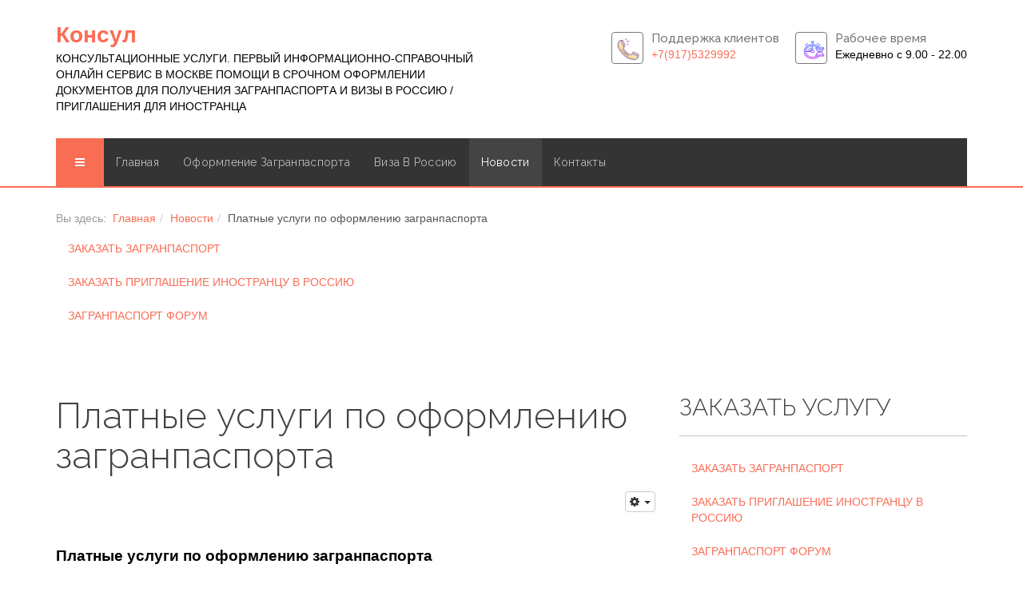

--- FILE ---
content_type: text/html; charset=utf-8
request_url: https://www.consic.ru/news/831-platnye-uslugi-po-oformleniyu-zagranpasporta.html
body_size: 13917
content:

<!DOCTYPE html>
<html lang="ru-ru" dir="ltr"
	  class='com_content view-article itemid-35 j39 mm-hover'>

<head>
	<base href="https://www.consic.ru/news/831-platnye-uslugi-po-oformleniyu-zagranpasporta.html" />
	<meta http-equiv="content-type" content="text/html; charset=utf-8" />
	<meta name="keywords" content="оформление загранпаспорта, платные услуги по оформлению загранпаспорта" />
	<meta name="rights" content="Consic.ru" />
	<meta property="og:type" content="article" />
	<meta property="og:title" content="Платные услуги по оформлению загранпаспорта" />
	<meta property="og:description" content=" Платные услуги по оформлению загранпаспорта Сделать загранпаспорт за деньги [calltoaction title=Все пропало? Вылет через неделю? title_color=#f92f2f button_text=ЗАКАЖИ СЕГОДНЯ" />
	<meta property="og:url" content="https://consic.ru/news/831-platnye-uslugi-po-oformleniyu-zagranpasporta.html" />
	<meta name="robots" content="index, follow" />
	<meta name="description" content="Платные услуги по оформлению загранпаспорта. Оформляя загранпаспорт в отделе ФМС или в МФЦ, гражданин платит только госпошлину. В большинстве случаев в этому добавляются расходы на заполнение анкеты в фирме, специализирующейся на подобного рода услугах, но без этого, в теории, можно обойтись. То есть, за исключением уплаты госпошлины, для гражданина РФ оформление загранпаспорта – процедура бесплатная. Тем не менее, многие москвичи, жители Подмосковья иногородние используют платные услуги по оформлению загранпаспорта." />
	<meta name="generator" content="Joomla! - Open Source Content Management" />
	<title>Платные услуги по оформлению загранпаспорта - Consul</title>
	<link href="/templates/itl_lawxpert/favicon.ico" rel="shortcut icon" type="image/vnd.microsoft.icon" />
	<link href="/templates/itl_lawxpert/local/css/bootstrap.css" rel="stylesheet" type="text/css" />
	<link href="/plugins/system/bdthemes_shortcodes/css/shortcode-ultimate.css" rel="stylesheet" type="text/css" />
	<link href="/plugins/system/bdthemes_shortcodes/css/font-awesome.min.css" rel="stylesheet" type="text/css" />
	<link href="https://www.consic.ru/plugins/content/jllikepro/js/buttons.css?3" rel="stylesheet" type="text/css" />
	<link href="/plugins/system/bdthemes_shortcodes/shortcodes/calltoaction/css/call-to-action.css" rel="stylesheet" type="text/css" />
	<link href="https://www.consic.ru/media/foundry/3.1/styles/dialog/default.css" rel="stylesheet" type="text/css" />
	<link href="https://www.consic.ru/media/foundry/3.1/styles/fancybox/default.css" rel="stylesheet" type="text/css" />
	<link href="https://www.consic.ru/components/com_komento/themes/wireframe/css/style.css" rel="stylesheet" type="text/css" />
	<link href="https://www.consic.ru/components/com_komento/assets/css/syntaxhighlighter/default.css" rel="stylesheet" type="text/css" />
	<link href="/templates/system/css/system.css" rel="stylesheet" type="text/css" />
	<link href="/templates/itl_lawxpert/local/css/template.css" rel="stylesheet" type="text/css" />
	<link href="/templates/itl_lawxpert/local/css/megamenu.css" rel="stylesheet" type="text/css" />
	<link href="/templates/itl_lawxpert/local/css/off-canvas.css" rel="stylesheet" type="text/css" />
	<link href="/templates/itl_lawxpert/fonts/font-awesome/css/font-awesome.min.css" rel="stylesheet" type="text/css" />
	<link href="/templates/itl_lawxpert/css/set1.css" rel="stylesheet" type="text/css" />
	<link href="/templates/itl_lawxpert/css/ui.progress-bar.css" rel="stylesheet" type="text/css" />
	<link href="https://fonts.googleapis.com/css?family=Droid+Serif:400,400italic,700" rel="stylesheet" type="text/css" />
	<link href="https://fonts.googleapis.com/css?family=Open+Sans:300,400,600,700" rel="stylesheet" type="text/css" />
	<link href="https://fonts.googleapis.com/css?family=Raleway:400,300,500,600,700" rel="stylesheet" type="text/css" />
	<link href="/templates/itl_lawxpert/css/custom.css" rel="stylesheet" type="text/css" />
	<style type="text/css">

            .jllikeproSharesContayner a {border-radius: 15px; margin-left: 6px;}
            .jllikeproSharesContayner i {width: 30px;height: 30px;}
            .jllikeproSharesContayner span {height: 30px;line-height: 30px;font-size: 1rem;}
        
            @media screen and (max-width:800px) {
                .jllikeproSharesContayner {position: fixed;right: 0;bottom: 0; z-index: 999999; background-color: #fff!important;width: 100%;}
                .jllikeproSharesContayner .event-container > div {border-radius: 0; padding: 0; display: block;}
                .like .l-count {display:none}
                .jllikeproSharesContayner a {border-radius: 0!important;margin: 0!important;}
                .l-all-count {margin-left: 10px; margin-right: 10px;}
                .jllikeproSharesContayner i {width: 44px!important; border-radius: 0!important;}
                .l-ico {background-position: 50%!important}
                .likes-block_left {text-align:left;}
                .likes-block_right {text-align:right;}
                .likes-block_center {text-align:center;}
                .button_text {display: none;}
            }
            #suca_696be25f29713 {background-color:transparent;}
#suca_696be25f29713 a.cta-dbtn {background-color:#a872bb;}
#suca_696be25f29713 a.cta-dbtn:hover { background-color: #995aaf;}
#suca_696be25f29713 .cta-content > h3 {color:#f92f2f;}
#suca_696be25f29713 .cta-content .su-ca-dtxt { color:#fb0404;}
	</style>
	<script src="/media/jui/js/jquery.min.js?569f2610d0fb156c100743b67601b3e1" type="text/javascript"></script>
	<script src="/media/jui/js/jquery-noconflict.js?569f2610d0fb156c100743b67601b3e1" type="text/javascript"></script>
	<script src="/media/jui/js/jquery-migrate.min.js?569f2610d0fb156c100743b67601b3e1" type="text/javascript"></script>
	<script src="/plugins/system/bdthemes_shortcodes/js/shortcode-ultimate.js" type="text/javascript"></script>
	<script src="https://www.consic.ru/plugins/content/jllikepro/js/buttons.js?6" type="text/javascript"></script>
	<script src="https://www.consic.ru/plugins/content/jllikepro/js/twit.js" type="text/javascript"></script>
	<script src="/plugins/system/bdthemes_shortcodes/js/scrollreveal.min.js" type="text/javascript"></script>
	<script src="https://www.consic.ru/media/foundry/3.1/config/eb90e8b0cf291c17caa9af1ca29e70e1.js" type="text/javascript"></script>
	<script src="https://www.consic.ru/media/com_komento/config/5ef6eeef69efcfc8550d0247447846bb.js" type="text/javascript"></script>
	<script src="/media/system/js/caption.js?569f2610d0fb156c100743b67601b3e1" type="text/javascript"></script>
	<script src="/plugins/system/t3/base-bs3/bootstrap/js/bootstrap.js?569f2610d0fb156c100743b67601b3e1" type="text/javascript"></script>
	<script src="/plugins/system/t3/base-bs3/js/jquery.tap.min.js" type="text/javascript"></script>
	<script src="/plugins/system/t3/base-bs3/js/off-canvas.js" type="text/javascript"></script>
	<script src="/plugins/system/t3/base-bs3/js/script.js" type="text/javascript"></script>
	<script src="/plugins/system/t3/base-bs3/js/menu.js" type="text/javascript"></script>
	<script src="/templates/itl_lawxpert/js/jquery.appear.js" type="text/javascript"></script>
	<script src="/templates/itl_lawxpert/js/jquery.countTo.js" type="text/javascript"></script>
	<script src="/templates/itl_lawxpert/js/Chart.min.js" type="text/javascript"></script>
	<script src="/templates/itl_lawxpert/js/script.js" type="text/javascript"></script>
	<script src="/plugins/system/t3/base-bs3/js/nav-collapse.js" type="text/javascript"></script>
	<script type="text/javascript">
            var jllickeproSettings = {
                url : "https://consic.ru",
                typeGet : "0",
                disableMoreLikes : 0,
                isCategory : 0,
                buttonsContayner : "",
                parentContayner : "div.jllikeproSharesContayner",
            };jQuery(window).on('load',  function() {
				new JCaption('img.caption');
			});jQuery(function($){ initTooltips(); $("body").on("subform-row-add", initTooltips); function initTooltips (event, container) { container = container || document;$(container).find(".hasTooltip").tooltip({"html": true,"container": "body"});} });
	</script>
	<script defer async src="https://www.consic.ru/media/com_komento/scripts/komento-2.0.10.static.min.js"></script>
	<script>Komento.token = "a01e9d15b8cac2019bcd7e33daaf433b";</script>
	<script defer async src="https://www.consic.ru/media/com_komento/resources/7462f565987fbd56fa3216a42bcdbd28.js"></script>

	
<!-- META FOR IOS & HANDHELD -->
	<meta name="viewport" content="width=device-width, initial-scale=1.0, maximum-scale=1.0, user-scalable=no"/>
	<style type="text/stylesheet">
		@-webkit-viewport   { width: device-width; }
		@-moz-viewport      { width: device-width; }
		@-ms-viewport       { width: device-width; }
		@-o-viewport        { width: device-width; }
		@viewport           { width: device-width; }
	</style>
	<script type="text/javascript">
		//<![CDATA[
		if (navigator.userAgent.match(/IEMobile\/10\.0/)) {
			var msViewportStyle = document.createElement("style");
			msViewportStyle.appendChild(
				document.createTextNode("@-ms-viewport{width:auto!important}")
			);
			document.getElementsByTagName("head")[0].appendChild(msViewportStyle);
		}
		//]]>
	</script>
<meta name="HandheldFriendly" content="true"/>
<meta name="apple-mobile-web-app-capable" content="YES"/>
<!-- //META FOR IOS & HANDHELD -->




<!-- Le HTML5 shim and media query for IE8 support -->
<!--[if lt IE 9]>
<script src="//html5shim.googlecode.com/svn/trunk/html5.js"></script>
<script type="text/javascript" src="/plugins/system/t3/base-bs3/js/respond.min.js"></script>
<![endif]-->

<!-- You can add Google Analytics here or use T3 Injection feature -->

</head>

<body>

<div class="t3-wrapper"> <!-- Need this wrapper for off-canvas menu. Remove if you don't use of-canvas -->

  
<!-- HEADER -->
<header id="itl-header" class="container itl-header">
	<div class="row">

		<!-- LOGO -->
		<div class="col-xs-12 col-sm-6 logo">
			<div class="logo-text">
				<a href="/" title="Консул">
															<span>Консул</span>
				</a>
				<small class="site-slogan">КОНСУЛЬТАЦИОННЫЕ УСЛУГИ. ПЕРВЫЙ ИНФОРМАЦИОННО-СПРАВОЧНЫЙ ОНЛАЙН СЕРВИС В МОСКВЕ ПОМОЩИ В СРОЧНОМ ОФОРМЛЕНИИ ДОКУМЕНТОВ ДЛЯ ПОЛУЧЕНИЯ ЗАГРАНПАСПОРТА И ВИЗЫ В РОССИЮ / ПРИГЛАШЕНИЯ ДЛЯ ИНОСТРАНЦА</small>
			</div>
		</div>
		<!-- //LOGO -->

					<div class="col-xs-12 col-sm-6">
									<!-- head right -->
					<div class="head-right ">
						

<div class="custom"  >
	<!-- Yandex.Metrika counter -->
<script type="text/javascript" >
   (function(m,e,t,r,i,k,a){m[i]=m[i]||function(){(m[i].a=m[i].a||[]).push(arguments)};
   m[i].l=1*new Date();
   for (var j = 0; j < document.scripts.length; j++) {if (document.scripts[j].src === r) { return; }}
   k=e.createElement(t),a=e.getElementsByTagName(t)[0],k.async=1,k.src=r,a.parentNode.insertBefore(k,a)})
   (window, document, "script", "https://mc.yandex.ru/metrika/tag.js", "ym");
   ym(12638299, "init", {
        clickmap:true,
        trackLinks:true,
        accurateTrackBounce:true,
        webvisor:true
   });
</script>
<noscript>
<div><img src="https://mc.yandex.ru/watch/12638299" style="position:absolute; left:-9999px;" alt="" /></div>
</noscript>
<!-- /Yandex.Metrika counter -->
</div>


<div class="custom"  >
	<div class="info-box left">
<div class="info-icon"><a href="tel:+7(917)5329992"><img src="/images/M_images/icons8.png" alt="icons8" width="31" height="31" /></a></div>
<div class="info-content">
<h3>Поддержка клиентов</h3>
<p><a href="tel:+7(917)5329992">+7(917)5329992</a></p>
</div>
</div>
<div class="info-box right">
<div class="info-icon">&nbsp;<a href="tel:+7(917)5329992"><img src="/images/M_images/clock.png" alt="clock" width="29" height="25" /></a>&nbsp;</div>
<div class="info-content">
<h3>Рабочее время</h3>
<p>Ежедневно с 9.00 - 22.00</p>
</div>
</div>
</div>

					</div>
					<!-- //HEAD right -->
							</div>
		
	</div>
</header>
<!-- //HEADER -->


  
<!-- MAIN NAVIGATION -->
<nav id="t3-mainnav" class="wrap navbar navbar-default t3-mainnav">
	<div class="container">

		<!-- Brand and toggle get grouped for better mobile display -->
		<div class="navbar-header">
		
											<button type="button" class="navbar-toggle" data-toggle="collapse" data-target=".t3-navbar-collapse">
					<i class="fa fa-bars"></i>
				</button>
			
							
<button class="btn btn-primary off-canvas-toggle " type="button" data-pos="left" data-nav="#t3-off-canvas" data-effect="off-canvas-effect-4">
  <i class="fa fa-bars"></i>
</button>

<!-- OFF-CANVAS SIDEBAR -->
<div id="t3-off-canvas" class="t3-off-canvas ">

  <div class="t3-off-canvas-header">
    <h2 class="t3-off-canvas-header-title">Main Menu</h2>
    <button type="button" class="close" data-dismiss="modal" aria-hidden="true">&times;</button>
  </div>

  <div class="t3-off-canvas-body">
    <div class="t3-module module " id="Mod187"><div class="module-inner"><div class="module-ct"><ul class="nav  nav-pills nav-stacked ">
<li class="item-104">	<a href="/" >Главная</a></li><li class="item-39 deeper dropdown parent"><a class="dropdown-toggle" href="/oformlenie-zagranpasporta.html" title="Оформление загранпаспорта быстро в г. Москва"  data-toggle="dropdown">Оформление загранпаспорта<em class="caret"></em></a><ul class="dropdown-menu"><li class="item-69"><a href="/oformlenie-zagranpasporta/oformlenie-zagranpasporta-srochno.html" title="Срочное оформление загранпаспорта в Москве" >СРОКИ И ЦЕНЫ</a></li><li class="item-307"><a href="/oformlenie-zagranpasporta/usluga-zagranpasport.html" >УСЛУГА ЗАГРАНПАСПОРТ</a></li><li class="item-72"><a href="/oformlenie-zagranpasporta/documenty-i-ankety-na-zagranpasport.html" >Документы и анкеты для оформления и получения загранпаспорта</a></li></ul></li><li class="item-27 deeper dropdown parent"><a class="dropdown-toggle" href="/viza-v-rossiyu.html"  data-toggle="dropdown">Виза в Россию<em class="caret"></em></a><ul class="dropdown-menu"><li class="item-357"><a href="/viza-v-rossiyu/zakazat-turisticheskoe-priglashenie-v-rossiyu-onlajn.html" >ЗАКАЗАТЬ ТУРИСТИЧЕСКОЕ ПРИГЛАШЕНИЕ В РОССИЮ ОНЛАЙН</a></li></ul></li><li class="item-35 current active"><a href="/news.html" >Новости</a></li><li class="item-6"><a href="/contacts.html" >Контакты</a></li></ul>
</div></div></div>
  </div>

</div>
<!-- //OFF-CANVAS SIDEBAR -->

			
		</div>

					<div class="t3-navbar-collapse navbar-collapse collapse"></div>
		
		<div class="t3-navbar navbar-collapse collapse">
			<div  class="t3-megamenu"  data-responsive="true">
<ul itemscope itemtype="http://www.schema.org/SiteNavigationElement" class="nav navbar-nav level0">
<li itemprop='name'  data-id="104" data-level="1">
<a itemprop='url' class="" href="/"   data-target="#">Главная</a>

</li>
<li itemprop='name' class="dropdown mega" data-id="39" data-level="1">
<a itemprop='url' class=" dropdown-toggle" href="/oformlenie-zagranpasporta.html"  title="Оформление загранпаспорта быстро в г. Москва"   data-target="#" data-toggle="dropdown">Оформление загранпаспорта <em class="caret"></em></a>

<div class="nav-child dropdown-menu mega-dropdown-menu"  ><div class="mega-dropdown-inner">
<div class="row">
<div class="col-xs-12 mega-col-nav" data-width="12"><div class="mega-inner">
<ul itemscope itemtype="http://www.schema.org/SiteNavigationElement" class="mega-nav level1">
<li itemprop='name'  data-id="69" data-level="2">
<a itemprop='url' class="" href="/oformlenie-zagranpasporta/oformlenie-zagranpasporta-srochno.html"  title="Срочное оформление загранпаспорта в Москве"   data-target="#">СРОКИ И ЦЕНЫ </a>

</li>
<li itemprop='name'  data-id="307" data-level="2">
<a itemprop='url' class="" href="/oformlenie-zagranpasporta/usluga-zagranpasport.html"   data-target="#">УСЛУГА ЗАГРАНПАСПОРТ </a>

</li>
<li itemprop='name'  data-id="72" data-level="2">
<a itemprop='url' class="" href="/oformlenie-zagranpasporta/documenty-i-ankety-na-zagranpasport.html"   data-target="#">Документы и анкеты для оформления и получения загранпаспорта </a>

</li>
</ul>
</div></div>
</div>
</div></div>
</li>
<li itemprop='name' class="dropdown mega" data-id="27" data-level="1">
<a itemprop='url' class=" dropdown-toggle" href="/viza-v-rossiyu.html"   data-target="#" data-toggle="dropdown">Виза в Россию <em class="caret"></em></a>

<div class="nav-child dropdown-menu mega-dropdown-menu"  ><div class="mega-dropdown-inner">
<div class="row">
<div class="col-xs-12 mega-col-nav" data-width="12"><div class="mega-inner">
<ul itemscope itemtype="http://www.schema.org/SiteNavigationElement" class="mega-nav level1">
<li itemprop='name'  data-id="357" data-level="2">
<a itemprop='url' class="" href="/viza-v-rossiyu/zakazat-turisticheskoe-priglashenie-v-rossiyu-onlajn.html"   data-target="#">ЗАКАЗАТЬ ТУРИСТИЧЕСКОЕ ПРИГЛАШЕНИЕ В РОССИЮ ОНЛАЙН </a>

</li>
</ul>
</div></div>
</div>
</div></div>
</li>
<li itemprop='name' class="current active" data-id="35" data-level="1">
<a itemprop='url' class="" href="/news.html"   data-target="#">Новости </a>

</li>
<li itemprop='name'  data-id="6" data-level="1">
<a itemprop='url' class="" href="/contacts.html"   data-target="#">Контакты </a>

</li>
</ul>
</div>

		</div>

	</div>
</nav>
<!-- //MAIN NAVIGATION -->


  
	<!-- NAV HELPER -->
	<nav class="t3-navhelper " style="background:url('/');">
		<div class="container">
			
<ol class="breadcrumb ">
	<li class="active">Вы здесь: &#160;</li><li><a href="/" class="pathway">Главная</a><span class="divider"><img src="/templates/itl_lawxpert/images/system/arrow.png" alt="" /></span></li><li><a href="/news.html" class="pathway">Новости</a><span class="divider"><img src="/templates/itl_lawxpert/images/system/arrow.png" alt="" /></span></li><li><span>Платные услуги по оформлению загранпаспорта</span></li></ol>
<ul class="nav  nav-pills nav-stacked ">
<li class="item-305">	<a href="https://www.consic.ru/2010-09-07-15-44-18/oformlenie-zagranpasporta-srochno.html" >ЗАКАЗАТЬ ЗАГРАНПАСПОРТ</a></li><li class="item-306">	<a href="https://www.consic.ru/viza-v-rossiyu.html" >ЗАКАЗАТЬ ПРИГЛАШЕНИЕ ИНОСТРАНЦУ В РОССИЮ</a></li><li class="item-376"><a href="/forum-po-zagranpasportu.html" >ЗАГРАНПАСПОРТ ФОРУМ</a></li></ul>

		</div>
	</nav>
	<!-- //NAV HELPER -->


  


  


  
<div id="t3-mainbody" class="container t3-mainbody">
	<div class="row">

		<!-- MAIN CONTENT -->
		<div id="t3-content" class="t3-content col-xs-12 col-sm-8  col-md-8">
						
	<!-- <div class="page-header clearfix"> -->
		<!-- <h1 class="page-title"></h1> -->
	<!-- </div> -->

<div class="item-page  clearfix">


<!-- Article -->
<article>
	<header class="article-header clearfix">
		<h1 class="article-title">
			Платные услуги по оформлению загранпаспорта		</h1>
	</header>

	<!-- Aside -->
	<aside class="article-aside clearfix">

						<dl class="article-info  muted">

		
			</dl>
		
					<div class="btn-group pull-right">
				<a class="btn btn-default dropdown-toggle" data-toggle="dropdown" href="#"> <i class="fa fa-cog"></i>
					<span class="caret"></span> </a>
				<ul class="dropdown-menu">
																		<li class="print-icon"> <a href="/news/831-platnye-uslugi-po-oformleniyu-zagranpasporta.html?tmpl=component&amp;print=1&amp;layout=default&amp;page=" title="Печать" onclick="window.open(this.href,'win2','status=no,toolbar=no,scrollbars=yes,titlebar=no,menubar=no,resizable=yes,width=640,height=480,directories=no,location=no'); return false;" rel="nofollow"><span class="fa fa-print"></span>&#160;Печать&#160;</a> </li>
																											</ul>
			</div>
			</aside>
	<!-- //Aside -->


	
	
	

	
	
	
	<section class="article-content clearfix">
		<h1><strong><span style="color: #000000; font-family: helvetica; font-size: 14pt;">Платные услуги по оформлению загранпаспорта</span></strong></h1>
<h2><strong><span style="color: #000000; font-family: helvetica; font-size: 14pt;">Сделать загранпаспорт за деньги</span></strong></h2>
<div id="suca_696be25f29713" data-sr="enter top" class="su-call-to-action cta-align-left">
<div class="cta-content"><h3>Все пропало? Вылет через неделю?</h3><div class="su-ca-dtxt">ПОМОЖЕМ СРОЧНО ОФОРМИТЬ <a href="https://www.consic.ru/2010-09-07-15-44-18/oformlenie-zagranpasporta-srochno.html">ЗАГРАНПАСПОРТ</a> НА 10 ЛЕТ В МОСКВЕ! ОФИЦИАЛЬНО! ЧЕРЕЗ ФМС, МВД, МФЦ.</div></div>
<a class="cta-dbtn su-ca-vp" target="_self" href="https://www.consic.ru/2010-09-07-15-44-18/oformlenie-zagranpasporta-srochno.html">ЗАКАЖИ СЕГОДНЯ</a>
<div class="clear">
</div>
</div>
<p style="text-align: justify;"><span style="font-family: helvetica; font-size: 14pt;">Оформляя&nbsp;загранпаспорт&nbsp;в отделе ФМС или в МФЦ, гражданин платит только госпошлину. В большинстве случаев в этому добавляются расходы на заполнение анкеты в фирме, специализирующейся на подобного рода услугах, но без этого, в теории, можно обойтись. То есть, за исключением уплаты госпошлины, для гражданина РФ <a href="/2010-09-07-15-44-18/oformlenie-zagranpasporta-srochno.html">оформление загранпаспорта</a> – процедура бесплатная. Тем не менее, многие москвичи, жители Подмосковья иногородние используют <a href="/2010-09-07-15-44-18/oformlenie-zagranpasporta-srochno.html">платные услуги по оформлению загранпаспорта</a>. Почему? Что побуждает их тратить деньги на услугу, которую можно получить бесплатно?</span></p>
<p style="text-align: justify;"><span style="font-family: helvetica; font-size: 14pt;">Причины, по которым человек выбирает платные услуги по оформлению <a href="https://www.consic.ru/2010-09-07-15-44-18/oformlenie-zagranpasporta-srochno.html">загранпаспорта</a>, две:</span></p>
<p style="text-align: justify;"><span style="font-family: helvetica; font-size: 14pt;">- во-первых, это удобнее;</span><br /><span style="font-family: helvetica; font-size: 14pt;"> - во-вторых, быстрее.</span></p>
<p style="text-align: justify;"><span style="font-family: helvetica; font-size: 14pt;">Удобства при платном оформлении загранпаспорта приводят к экономии сил, нервов и самое главное – времени. Вам не нужно выкраивать время для посещения отдела ФМС или МФЦ, отпрашиваться у работодателя, подстраивать свой график под назначенную дату приёма. Вы приходите в фирму, предоставляющую платные услуги по оформлению загранпаспорта, в удобное для вас время и избавляетесь от необходимости контактировать с чиновниками. Вежливость, внимание, качественный сервис – прилагаются.</span></p>
<p style="text-align: justify;"><span style="font-family: helvetica; font-size: 14pt;">Второе преимущество которое даёт использовании платных услуг по оформлению загранпаспорта, – это возможность получить документ гораздо быстрее, чем предусмотрено ведомственными инструкциями. Так, оформление загранпаспорта в обычном порядке для жителя города занимает один месяц, для иногороднего – четыре месяца. Воспользовавшись платными услугами по оформлению загранпаспорта, вы сможете сократить этот срок до двух – трёх недель. Если вы сильно торопитесь – то&nbsp;загранпаспорт&nbsp;вам оформят менее, чем за неделю (правда, и стоимость услуг в этом случае возрастёт).</span></p>
<p style="text-align: justify;"><span style="font-family: helvetica; font-size: 14pt;">Особенно активно используют в&nbsp;Москве&nbsp;платные услуги по оформлению загранпаспорта иногородние. Нет смысла человеку, постоянно работающему в столице, ездить оформлятьзагранпаспорт&nbsp;в Екатеринбург, Новосибирск или Владивосток – это дорого и долго. Но и четыре месяца ждать мало кто захочет. Поэтому и предпочитают немного переплатить (тарифы вполне демократичные), но зато получить&nbsp;загранпаспорт&nbsp;быстро и без хлопот. Ну а если наметилась срочная командировка, заграничная стажировка или выгодный горящий тур – тут и думать нечего, приходится прибегать к платным услугам по оформлению загранпаспорта.</span></p>
<div class="jllikeproSharesContayner jllikepro_831">
<input type="hidden" class="link-to-share" id="link-to-share-831" value="https://consic.ru/news/831-platnye-uslugi-po-oformleniyu-zagranpasporta.html"/>
<input type="hidden" class="share-title" id="share-title-831" value="Платные услуги по оформлению загранпаспорта"/>
<input type="hidden" class="share-image" id="share-image-831" value=""/>
<input type="hidden" class="share-desc" id="share-desc-831" value=" Платные услуги по оформлению загранпаспорта
 Сделать загранпаспорт за деньги
 [calltoaction title=Все пропало? Вылет через неделю? title_color=#f92f2f button_text=ЗАКАЖИ СЕГОДНЯ"/>
<input type="hidden" class="share-id" value="831"/>
<div class="event-container" >
<div class="likes-block_left">					<a title="FaceBook" class="like l-fb" id="l-fb-831">
					<i class="l-ico"></i>
					<span class="l-count"></span>
					</a>					<a title="Вконтакте" class="like l-vk" id="l-vk-831">
					<i class="l-ico"></i>
					<span class="l-count"></span>
					</a>					<a title="Twitter" class="like l-tw" id="l-tw-831">
					<i class="l-ico"></i>
					<span class="l-count"></span>
					</a>					<a title="Одноклассники" class="like l-ok" id="l-ok-831">
					<i class="l-ico"></i>
					<span class="l-count"></span>
					</a>					<a title="Google+" class="like l-gp" id="l-gp-831">
					<i class="l-ico"></i>
					<span class="l-count"></span>
					</a>					<a title="Мой мир" class="like l-ml" id="l-ml-831">
					<i class="l-ico"></i>
					<span class="l-count"></span>
					</a>					<a title="LinkedIn" class="like l-ln" id="l-ln-831">
					<i class="l-ico"></i>
					<span class="l-count"></span>
					</a>					<a title="Pinterest" class="like l-pinteres" id="l-pinteres-831">
					<i class="l-ico"></i>
					<span class="l-count"></span>
					</a>					<a title="Всего лайков" class="l-all" id="l-all-831">
					<i class="l-ico"></i>
					<span class="l-count l-all-count" id="l-all-count-831">0</span>
					</a>					</div>
				</div>
			</div>
	</section>

	
	
	</article>
<!-- //Article -->


<script type='text/javascript'>
Komento.ready(function($) {
	
	// declare master namespace variable for shared values
	Komento.component = "com_content";
	Komento.cid = "831";
	Komento.contentLink	= "https://www.consic.ru/news/831-platnye-uslugi-po-oformleniyu-zagranpasporta.html";
	Komento.sort = "oldest";
	Komento.loadedCount = parseInt(0);
	Komento.totalCount = parseInt(0);

	if( Komento.options.konfig.enable_shorten_link == 0 ) {
		Komento.shortenLink = Komento.contentLink;
	}
});
</script>

<div id="section-kmt" class="kmt theme-wireframe">

<!-- START: Pro Version Only -->
	<script type="text/javascript">
Komento.require()
.script('komento.ratings')
.done(function($)
{
	$('[data-rating-overall]').implement(Komento.Controller.Ratings.Item);
});
</script>

<div class="kmt-ratings-overview">
	<h3 class="kmt-title">Общий рейтинг (0)</h3>

	<div class="kmt-ratings-result kmt-ratings-stars" data-rating-overall>
		<input type="radio" name="ratings" value="1" title="Very poor" />
		<input type="radio" name="ratings" value="2" title="Poor" />
		<input type="radio" name="ratings" value="3" title="Not that bad" />
		<input type="radio" name="ratings" value="4" title="Fair" />
		<input type="radio" name="ratings" value="5" title="Average" />
		<input type="radio" name="ratings" value="6" title="Almost good" />
		<input type="radio" name="ratings" value="7" title="Good" />
		<input type="radio" name="ratings" value="8" title="Very good" />
		<input type="radio" name="ratings" value="9" title="Excellent" />
		<input type="radio" name="ratings" value="10" title="Perfect" />
	</div>

	<span class="kmt-ratings-title">Средняя оценка: 0 из 5</span>
</div><!-- END: Pro Version Only -->

	<script type="text/javascript">
	Komento.require()
	.script(
		'komento.language',
		'komento.common',
		'komento.commentform'
	)
	.done(function($) {
		if($('.commentForm').exists()) {
			Komento.options.element.form = $('.commentForm').addController(Komento.Controller.CommentForm);
			Komento.options.element.form.kmt = Komento.options.element;
		}

		$( ".locationButton" ).click(function() {
		 	$( "#locationForm" ).toggleClass( "hide" );
		});
	});

	</script>
	<div id="kmt-form" class="commentForm kmt-form clearfix">
				<div class="formArea kmt-form-area">
			<a name="commentform" id="commentform"></a>

			
			<div class="kmt-login">

	<h3 class="kmt-title">Войдите под своим именем, чтобы оставить комментарий</h3>


	<form action="/news.html" method="post" class="kmt-login-form">
		<div class="kmt-form-grid">
			<div class="row-table">
				<div class="col-cell">
					<label for="username">
						<span>Имя пользователя</span>
					</label>
					<div>
						<input type="text" id="username" name="username" class="form-control" />
					</div>
				</div>
				<div class="col-cell">
					<label for="password">
						<span>Пароль</span>
					</label>
					<div>
													<input type="password" id="passwd" name="password" class="form-control"/>
											</div>
				</div>
			</div>
		</div>
		<div class="kmt-login-body clearfix">
			<div class="pull-right">
				<button type="submit" class="kmt-login-button btn btn-success">Войти</button>
			</div>
			<div class="pull-left">
								<div class="checkbox">
					<input id="kmt-remember" type="checkbox" name="remember" value="yes" alt="Запомнить меня" />
					<label for="kmt-remember" style="margin-top: 0;">
						Запомнить меня					</label>
				</div>
							</div>
		</div>
				<input type="hidden" value="com_users"  name="option">
		<input type="hidden" value="user.login" name="task">
		<input type="hidden" name="return" value="aHR0cHM6Ly93d3cuY29uc2ljLnJ1L25ld3MvODMxLXBsYXRueWUtdXNsdWdpLXBvLW9mb3JtbGVuaXl1LXphZ3JhbnBhc3BvcnRhLmh0bWw=" />
				<input type="hidden" name="a01e9d15b8cac2019bcd7e33daaf433b" value="1" />	</form>

	<div class="kmt-login-footer">
		<a href="/vkhod-registratsiya-na-sajt.html?view=registration" class="kmt-login-link link-register"><i></i>Регистрация</a>
		&middot;
		<a href="/vkhod-registratsiya-na-sajt.html?view=reset" class="kmt-login-link link-forgot"><i></i>Забыли Пароль?</a>
	</div>
</div>

						<h3 class="kmt-title">Оставить комментарий от имени гостя</h3>
			
			<form>
				<ul class="formAlert kmt-form-alert reset-list hidden"></ul>
	<div class="kmt-form-author kmt-form-grid clearfix formAuthor">
		<div class="row-table">
				<div class="col-cell kmt-form-name">
		<label>Имя (Обязательно):</label>
		<div>
			<input id="register-name" class="form-control" name="name" type="text" tabindex="41"  />
		</div>
	</div>
	<div class="col-cell kmt-form-email">
		<label>Email:</label>
		<div>
			<input id="register-email" class="form-control" name="email" type="text" tabindex="42"/>
		</div>
	</div>
		</div>
	</div>

				<div class="kmt-form-composer">
					<div class="row-table">
					
					
<script type="text/javascript">
Komento.module('komento.bbcode', function($) {
	var module = this;

	$.getBBcodeSettings = function() {
		var settings = {
			previewParserVar: 'data',
			markupSet: []
		};

		if(Komento.options.config.bbcode_bold == 1) {
			settings.markupSet.push({
				name: "Жирный",
				key:'B',
				openWith:'[b]',
				closeWith:'[/b]',
				className:'kmt-markitup-bold'
			});
		}

		if(Komento.options.config.bbcode_italic == 1) {
			settings.markupSet.push({
				name: "Курсив",
				key:'I',
				openWith:'[i]',
				closeWith:'[/i]',
				className:'kmt-markitup-italic'
			});
		}

		if(Komento.options.config.bbcode_underline == 1) {
			settings.markupSet.push({
				name: "Подчеркнутый",
				key:'U',
				openWith:'[u]',
				closeWith:'[/u]',
				className:'kmt-markitup-underline'
			});
		}

		if(Komento.options.config.bbcode_bold == 1 || Komento.options.config.bbcode_italic == 1 || Komento.options.config.bbcode_underline == 1) {
			settings.markupSet.push({separator:'---------------' });
		}

		if(Komento.options.config.bbcode_link == 1) {
			settings.markupSet.push({
				name: "Ссылка",
				key:'L',
				openWith:'[url="[![Link:!:http://]!]"(!( title="[![Title]!]")!)]', closeWith:'[/url]',
				placeHolder: "Ваш текст для ссылки",
				className:'kmt-markitup-link'
			});
		}

		if(Komento.options.config.bbcode_picture == 1) {
			settings.markupSet.push({
				name: "Изображение",
				key:'P',
				replaceWith:'[img][![Url]!][/img]',
				className:'kmt-markitup-picture'
			});
		}

		if(Komento.options.config.bbcode_video == 1) {
			settings.markupSet.push({
				name: "Видео",
				// replaceWith: '[video][![' + "Поддерживаемые видеосервисы⏎ YouTube, Vimeo, Dailymotion, Google, Liveleak, Metacafe, Nicovideo, Yahoo" + ']!][/video]',
				replaceWith: function(h) {
					Komento.ajax('site.views.komento.showVideoDialog', {
						caretPosition: h.caretPosition,
						element: $(h.textarea).attr('id')
					}, {
						success: function(title, html) {
							Komento.require().library('dialog').done(function() {
								$.dialog({
									content: html,
									title: title,
									width: 400,
									afterShow: function() {
										$('.foundryDialog').find('.videoUrl').focus();
									}
								});
							});
						}
					});
				},
				className: 'kmt-markitup-video'
			});
		}

		if(Komento.options.config.bbcode_link == 1 || Komento.options.config.bbcode_picture == 1) {
			settings.markupSet.push({separator:'---------------' });
		}

		if(Komento.options.config.bbcode_bulletlist == 1) {
			settings.markupSet.push({
				name: "Маркированный список",
				openWith:'[list]\n',
				closeWith:'\n[/list]',
				className:'kmt-markitup-bullet'
			});
		}

		if(Komento.options.config.bbcode_numericlist == 1) {
			settings.markupSet.push({
				name: "Нумерованный список",
				openWith:'[list=[![Starting number]!]]\n',
				closeWith:'\n[/list]',
				className:'kmt-markitup-numeric'
			});
		}

		if(Komento.options.config.bbcode_bullet == 1) {
			settings.markupSet.push({
				name: "Маркер списка",
				openWith:'[*]',
				closeWith:'[/*]',
				className:'kmt-markitup-list'
			});
		}

		if(Komento.options.config.bbcode_bulletlist == 1 || Komento.options.config.bbcode_numericlist == 1 || Komento.options.config.bbcode_bullet == 1) {
			settings.markupSet.push({separator:'---------------' });
		}

		if(Komento.options.config.bbcode_quote == 1) {
			settings.markupSet.push({
				name: "Цитата",
				openWith:'[quote]',
				closeWith:'[/quote]',
				className:'kmt-markitup-quote'
			});
		}

		if(Komento.options.config.bbcode_code == 1) {
			settings.markupSet.push({
				name: "Код",
				openWith:'[code type="xml"]',
				closeWith:'[/code]',
				className:'kmt-markitup-code'
			});
		}

		if(Komento.options.config.bbcode_clean == 1) {
			settings.markupSet.push({
				name: "Очистить",
				className:"clean", replaceWith:function(markitup) { return markitup.selection.replace(/\[(.*?)\]/g, "") },
				className:'kmt-markitup-clean'
			});
		}

		if(Komento.options.config.bbcode_quote == 1 || Komento.options.config.bbcode_code || Komento.options.config.bbcode_clean == 1) {
			settings.markupSet.push({separator:'---------------' });
		}

		if(Komento.options.config.bbcode_smile == 1) {
			settings.markupSet.push({
				name: "Улыбка",
				openWith:':)',
				className:'kmt-markitup-smile'
			});
		}

		if(Komento.options.config.bbcode_happy == 1) {
			settings.markupSet.push({
				name: "Счастливый",
				openWith:':D',
				className:'kmt-markitup-happy'
			});
		}

		if(Komento.options.config.bbcode_surprised == 1) {
			settings.markupSet.push({
				name: "Удивленный",
				openWith:':o',
				className:'kmt-markitup-surprised'
			});
		}

		if(Komento.options.config.bbcode_tongue == 1) {
			settings.markupSet.push({
				name: "Игривый",
				openWith:':p',
				className:'kmt-markitup-tongue'
			});
		}

		if(Komento.options.config.bbcode_unhappy == 1) {
			settings.markupSet.push({
				name: "Несчастный",
				openWith:':(',
				className:'kmt-markitup-unhappy'
			});
		}

		if(Komento.options.config.bbcode_wink == 1) {
			settings.markupSet.push({
				name: "Подмигивающий",
				openWith:';)',
				className:'kmt-markitup-wink'
			});
		}

		if($.isArray(Komento.options.config.smileycode)) {
			$.each(Komento.options.config.smileycode, function(index, code) {
				settings.markupSet.push({
					name: code,
					openWith: code,
					className: 'kmt-markitup-custom-' + index
				});
			});
		}

		return settings;
	};

	module.resolve();
});

</script>
<div class="kmt-form-editor">
	<textarea id="commentInput" class="commentInput input textarea" cols="50" rows="10" tabindex="44" placeholder="Напишите здесь свой комментарий..."></textarea>
	</div>
					</div>
					<!-- START: Pro Version Only -->
					<div class="kmt-form-attach for-files uploadQueue hide">
						<p>Вложения</p>
					</div>

					<div id="locationForm" class="kmt-form-location hide">
						<div class="kmt-form-attach kmt-form-location locationForm">
        <p>Location</p>
        <div class="row-table">
    		<div class="col-cell"><input id="register-location" class="locationInput form-control kmt-location" type="text" tabindex="45" value="Откуда вы?" name="address" /></div>
    		<div class="col-cell cell-tight pl-10">
    			<button type="button" class="autoDetectButton btn n-btinfo">Определить местоположение</button>
    		</div>
        </div>
		<input type="hidden" name="latitude" class="locationLatitude" />
		<input type="hidden" name="longitude" class="locationLongitude" />
	</div>
					</div>
					
										<div class="kmt-form-respond">
						<div class="col-cell cell-tight pr-5">
                            Поделиться                        </div>

						<div class="col-cell kmt-form-share">
																					<div class="col-cell">
								<a href="javascript:void(0)" class="locationButton">Местоположение</a>
							</div>
													</div>
						
					</div>
					
					
											
<script type="text/javascript">
Komento.require()
.script('komento.ratings')
.done(function($)
{
	$('[data-rating-form]').implement(Komento.Controller.Ratings.Form);
});
</script>
<div class="kmt-form-ratings">
	<div class="col-cell pr-10">Оценить эту статью :</div>
	<div class="col-cell kmt-ratings-stars" data-rating-form>
		<input type="radio" name="ratings" value="1" title="Very poor" class="odd" />
		<input type="radio" name="ratings" value="2" title="Poor" />
		<input type="radio" name="ratings" value="3" title="Not that bad" />
		<input type="radio" name="ratings" value="4" title="Fair" />
		<input type="radio" name="ratings" value="5" title="Average" />
		<input type="radio" name="ratings" value="6" title="Almost good" />
		<input type="radio" name="ratings" value="7" title="Good" />
		<input type="radio" name="ratings" value="8" title="Very good" />
		<input type="radio" name="ratings" value="9" title="Excellent" />
		<input type="radio" name="ratings" value="10" title="Perfect" />

		<input type="hidden" data-rating-value value="" />
	</div>
</div>										<!-- END: Pro Version Only -->
				</div>

				<div class="kmt-form-addon">
				
<div class="commentLength kmt-form-length kmt-has-tip">
	<b><span class="commentLengthCount">0</span>
		</b>

		<span class="kmt-tip">
		<i></i>
		<span>
		<b>Ограничение символов</b>
						<div>Размер текста должен быть больше 10 символов</div>
					</span>
	</span>
	</div>

				</div>

				

					<div class="kmt-form-captcha">
		<script type="text/javascript" src="https://www.google.com/recaptcha/api.js?hl=ru"></script>
<script type="text/javascript">
Komento.ready(function($) {
	Komento.Recaptcha = true;

    window.recaptchaCallback = function(val) {
        $('[data-kmt-recaptcha-response]')
            .val(val)
            .trigger('change');
    };
});
</script>
<div class="g-recaptcha" data-theme="clean" data-sitekey="6LemYAkUAAAAAG862R6toE3ncjM00sOwD4jeCaHm" data-callback="recaptchaCallback"></div>
<input type="hidden" value="" data-kmt-recaptcha-response />	</div>

				<div class="kmt-form-submit mt-15 row-table cell-top">
					<div class="col-cell text-small">
											</div>
					<div class="col-cell cell-tight">
						<button type="button" class="cancelButton kmt-btn-submit btn btn-default hide">Отменить</button>
<button type="button" class="submitButton kmt-btn-submit btn btn-primary disabled">Отправить комментарий</button>
					</div>
				</div>

				<input type="hidden" name="parent" value="0" />
				<input type="hidden" name="task" value="commentSave" />
				<input type="hidden" name="pageItemId" class="pageItemId" value="35" />
			</form>
		</div>
	</div>
	<script type="text/javascript">
Komento.require().script('komento.famelist').done(function($) {
	if($('.fameList').exists()) {
		Komento.options.element.famelist = $('.fameList').addController('Komento.Controller.FameList');
		Komento.options.element.famelist.kmt = Komento.options.element;
	}
});
</script>

<div id="kmt-fame" class="fameList">
		
	<script type='text/javascript'>
Komento.require().script('komento.commentlist').done(function($) {
	if($('.commentList-831').exists()) {
		Komento.options.element.commentlist = $('.commentList-831').addController(Komento.Controller.CommentList);
		Komento.options.element.commentlist.kmt = Komento.options.element;
	}
});
</script>
<div class="mainList kmt-fame-list-wrap kmt-tabs" loaded="1">

	<script type="text/javascript">
Komento.require().script('komento.commenttools').done(function($) {
	if($('.commentTools').exists()) {
		Komento.options.element.tools = $('.commentTools').addController('Komento.Controller.CommentTools');
		Komento.options.element.tools.kmt = Komento.options.element;
	}
});

</script>
<div class="commentTools kmt-comment-tools-wrap">
<!-- Comment Title -->
<h3 class="kmt-title">
	Комментарии	</h3>


<div class="kmt-toolbar row-table">
	
		<div class="kmt-sort col-cell">
		<div class="sortOldest kmt-sort-oldest kmt-sorting">
			<a href="javascript:void(0);" class="selected">Сортировка - старые первыми</a>
		</div>
		<div class="sortLatest kmt-sort-latest kmt-sorting">
			<a href="javascript:void(0);">Сортировка - новые первыми</a>
		</div>
	</div>
		

	<div class="col-cell cell-tight">
		
				<div class="col-cell pr-5">
			Подписаться:
		</div>
		
					
						<div class="kmt-subs-email col-cell subscribeEmail">
				<a href="javascript:void(0);">
					Email				</a>
			</div>
					
		<!-- START: Pro Version Only -->
				<div class="kmt-subs-rss col-cell">
			<a href="/component/komento/rss.feed?component=com_content&amp;cid=831"><i class="kmt-ico"></i>
				RSS			</a>
		</div>
				<!-- END: Pro Version Only -->
	</div>
</div>
</div>

	<div class="commentList kmt-list-wrap commentList-831">
		
<ul class="kmt-list reset-list">
			<li class="kmt-empty-comment">
			Комментарии не найдены		</li>
	</ul>
	</div>
	</div>

<div class="stickList kmt-fame-list-wrap hidden kmt-tabs">
	<h3 class="kmt-title">Закрепленные</h3>
</div>
<div class="loveList kmt-fame-list-wrap hidden kmt-tabs">
	<h3 class="kmt-title">Понравившиеся</h3>
</div>

</div>


</div><!--/section-kmt-->
<span id="komento-token" style="display:none;"><input type="hidden" name="a01e9d15b8cac2019bcd7e33daaf433b" value="1" /></span></div>
		</div>
		<!-- //MAIN CONTENT -->

		<!-- SIDEBAR RIGHT -->
		<div class="t3-sidebar t3-sidebar-right col-xs-12 col-sm-4  col-md-4 ">
			<div class="t3-module module " id="Mod198"><div class="module-inner"><h3 class="module-title "><span>ЗАКАЗАТЬ УСЛУГУ</span></h3><div class="module-ct"><ul class="nav  nav-pills nav-stacked ">
<li class="item-305">	<a href="https://www.consic.ru/2010-09-07-15-44-18/oformlenie-zagranpasporta-srochno.html" >ЗАКАЗАТЬ ЗАГРАНПАСПОРТ</a></li><li class="item-306">	<a href="https://www.consic.ru/viza-v-rossiyu.html" >ЗАКАЗАТЬ ПРИГЛАШЕНИЕ ИНОСТРАНЦУ В РОССИЮ</a></li><li class="item-376"><a href="/forum-po-zagranpasportu.html" >ЗАГРАНПАСПОРТ ФОРУМ</a></li></ul>
</div></div></div>
		</div>
		<!-- //SIDEBAR RIGHT -->

	</div>
</div> 



  


  



  



  


  
<!-- FOOTER -->
<footer id="t3-footer" class="wrap t3-footer">

			<!-- FOOT NAVIGATION -->
		<div class="container">
				<!-- SPOTLIGHT -->
	<div class="t3-spotlight t3-footnav  row">
					<div class=" col-lg-4 col-md-4 col-sm-4 col-xs-6">
								<div class="t3-module module " id="Mod117"><div class="module-inner"><h3 class="module-title "><span>АГЕНТСТВАМ</span></h3><div class="module-ct"><ul class="nav  nav-pills nav-stacked ">
<li class="item-81"><a href="/2012-11-09-16-28-31.html" >ИНФОРМАЦИЯ ДЛЯ АГЕНТСТВ</a></li></ul>
</div></div></div><div class="t3-module module " id="Mod138"><div class="module-inner"><div class="module-ct"><ul class="nav  nav-pills nav-stacked ">
<li class="item-148"><a href="/vkhod-registratsiya-na-sajt.html" >Вход/регистрация на сайт</a></li></ul>
</div></div></div>
							</div>
					<div class=" col-lg-4 col-md-4 col-sm-4 col-xs-6">
								<div class="t3-module module " id="Mod112"><div class="module-inner"><h3 class="module-title "><span>о загранпаспорте</span></h3><div class="module-ct"><ul class="nav  nav-pills nav-stacked ">
<li class="item-237"><a href="/chto-vkhodit-v-nashi-uslugi-po-srochnomu-oformleniyu-zagranpasporta.html" >Что входит в наши услуги, по срочному оформлению загранпаспорта.</a></li><li class="item-86"><a href="/zagranpasport-cherez-internet.html" >Подготовка документов на загранпаспорт через интернет</a></li><li class="item-74"><a href="/zagranpassport-bio.html" >Какой загранпаспорт выбрать</a></li><li class="item-83"><a href="/pro-zagranpassport.html" >Вопросы про загранпаспорт</a></li><li class="item-84"><a href="/2013-02-09-11-21-50.html" >Типичные ошибки при сборе документов и заполнении анкет на загранпаспорт.</a></li><li class="item-88"><a href="/o-zagranpasporte.html" >Полезные статьи о загранпаспорта</a></li><li class="item-98"><a href="/professionalnoe-oformlenie-zagranpasporta.html" >Профессиональное оформление загранпаспорта.</a></li></ul>
</div></div></div>
							</div>
					<div class=" col-lg-4 col-md-4 col-sm-4 col-xs-12">
								<div class="t3-module module " id="Mod116"><div class="module-inner"><h3 class="module-title "><span>КОНТАКТЫ</span></h3><div class="module-ct"><ul class="nav  nav-pills nav-stacked ">
<li class="item-76"><a href="/2012-11-09-10-43-42.html" >КАК НАС НАЙТИ</a></li><li class="item-78 divider"><span class="separator">+7-917-5329992</span>
</li><li class="item-79 divider"><span class="separator">support@consic.ru</span>
</li><li class="item-80 divider"><span class="separator">Мы ждем Вас пн-пят 10.00-уточняйте, суббота дежурный режим.</span>
</li></ul>
</div></div></div>
							</div>
			</div>
<!-- SPOTLIGHT -->
		</div>
		<!-- //FOOT NAVIGATION -->
	
	<div class="t3-copyright">
		<div class="container">
			<div class="row">
				<div class="col-md-8 ">
					

<div class="custom"  >
	<p>© 1998-2024</p>
<p>Все права защищены.</p></div>

				</div>
				<div class="col-md-4 ">
					

<div class="custom"  >
	<p>
	<span style="color: rgb(255, 255, 255);">Информация на сайте не является публичной офертой, определяемой положениями статей 435, 437 Гражданского Кодекса РФ.</span></p>
</div>

				</div>
			</div>
		</div>
	</div>

</footer>
<!-- //FOOTER -->

</div>

</body>

</html>

--- FILE ---
content_type: text/html; charset=utf-8
request_url: https://www.google.com/recaptcha/api2/anchor?ar=1&k=6LemYAkUAAAAAG862R6toE3ncjM00sOwD4jeCaHm&co=aHR0cHM6Ly93d3cuY29uc2ljLnJ1OjQ0Mw..&hl=ru&v=PoyoqOPhxBO7pBk68S4YbpHZ&theme=clean&size=normal&anchor-ms=20000&execute-ms=30000&cb=bh4myk8srm84
body_size: 49460
content:
<!DOCTYPE HTML><html dir="ltr" lang="ru"><head><meta http-equiv="Content-Type" content="text/html; charset=UTF-8">
<meta http-equiv="X-UA-Compatible" content="IE=edge">
<title>reCAPTCHA</title>
<style type="text/css">
/* cyrillic-ext */
@font-face {
  font-family: 'Roboto';
  font-style: normal;
  font-weight: 400;
  font-stretch: 100%;
  src: url(//fonts.gstatic.com/s/roboto/v48/KFO7CnqEu92Fr1ME7kSn66aGLdTylUAMa3GUBHMdazTgWw.woff2) format('woff2');
  unicode-range: U+0460-052F, U+1C80-1C8A, U+20B4, U+2DE0-2DFF, U+A640-A69F, U+FE2E-FE2F;
}
/* cyrillic */
@font-face {
  font-family: 'Roboto';
  font-style: normal;
  font-weight: 400;
  font-stretch: 100%;
  src: url(//fonts.gstatic.com/s/roboto/v48/KFO7CnqEu92Fr1ME7kSn66aGLdTylUAMa3iUBHMdazTgWw.woff2) format('woff2');
  unicode-range: U+0301, U+0400-045F, U+0490-0491, U+04B0-04B1, U+2116;
}
/* greek-ext */
@font-face {
  font-family: 'Roboto';
  font-style: normal;
  font-weight: 400;
  font-stretch: 100%;
  src: url(//fonts.gstatic.com/s/roboto/v48/KFO7CnqEu92Fr1ME7kSn66aGLdTylUAMa3CUBHMdazTgWw.woff2) format('woff2');
  unicode-range: U+1F00-1FFF;
}
/* greek */
@font-face {
  font-family: 'Roboto';
  font-style: normal;
  font-weight: 400;
  font-stretch: 100%;
  src: url(//fonts.gstatic.com/s/roboto/v48/KFO7CnqEu92Fr1ME7kSn66aGLdTylUAMa3-UBHMdazTgWw.woff2) format('woff2');
  unicode-range: U+0370-0377, U+037A-037F, U+0384-038A, U+038C, U+038E-03A1, U+03A3-03FF;
}
/* math */
@font-face {
  font-family: 'Roboto';
  font-style: normal;
  font-weight: 400;
  font-stretch: 100%;
  src: url(//fonts.gstatic.com/s/roboto/v48/KFO7CnqEu92Fr1ME7kSn66aGLdTylUAMawCUBHMdazTgWw.woff2) format('woff2');
  unicode-range: U+0302-0303, U+0305, U+0307-0308, U+0310, U+0312, U+0315, U+031A, U+0326-0327, U+032C, U+032F-0330, U+0332-0333, U+0338, U+033A, U+0346, U+034D, U+0391-03A1, U+03A3-03A9, U+03B1-03C9, U+03D1, U+03D5-03D6, U+03F0-03F1, U+03F4-03F5, U+2016-2017, U+2034-2038, U+203C, U+2040, U+2043, U+2047, U+2050, U+2057, U+205F, U+2070-2071, U+2074-208E, U+2090-209C, U+20D0-20DC, U+20E1, U+20E5-20EF, U+2100-2112, U+2114-2115, U+2117-2121, U+2123-214F, U+2190, U+2192, U+2194-21AE, U+21B0-21E5, U+21F1-21F2, U+21F4-2211, U+2213-2214, U+2216-22FF, U+2308-230B, U+2310, U+2319, U+231C-2321, U+2336-237A, U+237C, U+2395, U+239B-23B7, U+23D0, U+23DC-23E1, U+2474-2475, U+25AF, U+25B3, U+25B7, U+25BD, U+25C1, U+25CA, U+25CC, U+25FB, U+266D-266F, U+27C0-27FF, U+2900-2AFF, U+2B0E-2B11, U+2B30-2B4C, U+2BFE, U+3030, U+FF5B, U+FF5D, U+1D400-1D7FF, U+1EE00-1EEFF;
}
/* symbols */
@font-face {
  font-family: 'Roboto';
  font-style: normal;
  font-weight: 400;
  font-stretch: 100%;
  src: url(//fonts.gstatic.com/s/roboto/v48/KFO7CnqEu92Fr1ME7kSn66aGLdTylUAMaxKUBHMdazTgWw.woff2) format('woff2');
  unicode-range: U+0001-000C, U+000E-001F, U+007F-009F, U+20DD-20E0, U+20E2-20E4, U+2150-218F, U+2190, U+2192, U+2194-2199, U+21AF, U+21E6-21F0, U+21F3, U+2218-2219, U+2299, U+22C4-22C6, U+2300-243F, U+2440-244A, U+2460-24FF, U+25A0-27BF, U+2800-28FF, U+2921-2922, U+2981, U+29BF, U+29EB, U+2B00-2BFF, U+4DC0-4DFF, U+FFF9-FFFB, U+10140-1018E, U+10190-1019C, U+101A0, U+101D0-101FD, U+102E0-102FB, U+10E60-10E7E, U+1D2C0-1D2D3, U+1D2E0-1D37F, U+1F000-1F0FF, U+1F100-1F1AD, U+1F1E6-1F1FF, U+1F30D-1F30F, U+1F315, U+1F31C, U+1F31E, U+1F320-1F32C, U+1F336, U+1F378, U+1F37D, U+1F382, U+1F393-1F39F, U+1F3A7-1F3A8, U+1F3AC-1F3AF, U+1F3C2, U+1F3C4-1F3C6, U+1F3CA-1F3CE, U+1F3D4-1F3E0, U+1F3ED, U+1F3F1-1F3F3, U+1F3F5-1F3F7, U+1F408, U+1F415, U+1F41F, U+1F426, U+1F43F, U+1F441-1F442, U+1F444, U+1F446-1F449, U+1F44C-1F44E, U+1F453, U+1F46A, U+1F47D, U+1F4A3, U+1F4B0, U+1F4B3, U+1F4B9, U+1F4BB, U+1F4BF, U+1F4C8-1F4CB, U+1F4D6, U+1F4DA, U+1F4DF, U+1F4E3-1F4E6, U+1F4EA-1F4ED, U+1F4F7, U+1F4F9-1F4FB, U+1F4FD-1F4FE, U+1F503, U+1F507-1F50B, U+1F50D, U+1F512-1F513, U+1F53E-1F54A, U+1F54F-1F5FA, U+1F610, U+1F650-1F67F, U+1F687, U+1F68D, U+1F691, U+1F694, U+1F698, U+1F6AD, U+1F6B2, U+1F6B9-1F6BA, U+1F6BC, U+1F6C6-1F6CF, U+1F6D3-1F6D7, U+1F6E0-1F6EA, U+1F6F0-1F6F3, U+1F6F7-1F6FC, U+1F700-1F7FF, U+1F800-1F80B, U+1F810-1F847, U+1F850-1F859, U+1F860-1F887, U+1F890-1F8AD, U+1F8B0-1F8BB, U+1F8C0-1F8C1, U+1F900-1F90B, U+1F93B, U+1F946, U+1F984, U+1F996, U+1F9E9, U+1FA00-1FA6F, U+1FA70-1FA7C, U+1FA80-1FA89, U+1FA8F-1FAC6, U+1FACE-1FADC, U+1FADF-1FAE9, U+1FAF0-1FAF8, U+1FB00-1FBFF;
}
/* vietnamese */
@font-face {
  font-family: 'Roboto';
  font-style: normal;
  font-weight: 400;
  font-stretch: 100%;
  src: url(//fonts.gstatic.com/s/roboto/v48/KFO7CnqEu92Fr1ME7kSn66aGLdTylUAMa3OUBHMdazTgWw.woff2) format('woff2');
  unicode-range: U+0102-0103, U+0110-0111, U+0128-0129, U+0168-0169, U+01A0-01A1, U+01AF-01B0, U+0300-0301, U+0303-0304, U+0308-0309, U+0323, U+0329, U+1EA0-1EF9, U+20AB;
}
/* latin-ext */
@font-face {
  font-family: 'Roboto';
  font-style: normal;
  font-weight: 400;
  font-stretch: 100%;
  src: url(//fonts.gstatic.com/s/roboto/v48/KFO7CnqEu92Fr1ME7kSn66aGLdTylUAMa3KUBHMdazTgWw.woff2) format('woff2');
  unicode-range: U+0100-02BA, U+02BD-02C5, U+02C7-02CC, U+02CE-02D7, U+02DD-02FF, U+0304, U+0308, U+0329, U+1D00-1DBF, U+1E00-1E9F, U+1EF2-1EFF, U+2020, U+20A0-20AB, U+20AD-20C0, U+2113, U+2C60-2C7F, U+A720-A7FF;
}
/* latin */
@font-face {
  font-family: 'Roboto';
  font-style: normal;
  font-weight: 400;
  font-stretch: 100%;
  src: url(//fonts.gstatic.com/s/roboto/v48/KFO7CnqEu92Fr1ME7kSn66aGLdTylUAMa3yUBHMdazQ.woff2) format('woff2');
  unicode-range: U+0000-00FF, U+0131, U+0152-0153, U+02BB-02BC, U+02C6, U+02DA, U+02DC, U+0304, U+0308, U+0329, U+2000-206F, U+20AC, U+2122, U+2191, U+2193, U+2212, U+2215, U+FEFF, U+FFFD;
}
/* cyrillic-ext */
@font-face {
  font-family: 'Roboto';
  font-style: normal;
  font-weight: 500;
  font-stretch: 100%;
  src: url(//fonts.gstatic.com/s/roboto/v48/KFO7CnqEu92Fr1ME7kSn66aGLdTylUAMa3GUBHMdazTgWw.woff2) format('woff2');
  unicode-range: U+0460-052F, U+1C80-1C8A, U+20B4, U+2DE0-2DFF, U+A640-A69F, U+FE2E-FE2F;
}
/* cyrillic */
@font-face {
  font-family: 'Roboto';
  font-style: normal;
  font-weight: 500;
  font-stretch: 100%;
  src: url(//fonts.gstatic.com/s/roboto/v48/KFO7CnqEu92Fr1ME7kSn66aGLdTylUAMa3iUBHMdazTgWw.woff2) format('woff2');
  unicode-range: U+0301, U+0400-045F, U+0490-0491, U+04B0-04B1, U+2116;
}
/* greek-ext */
@font-face {
  font-family: 'Roboto';
  font-style: normal;
  font-weight: 500;
  font-stretch: 100%;
  src: url(//fonts.gstatic.com/s/roboto/v48/KFO7CnqEu92Fr1ME7kSn66aGLdTylUAMa3CUBHMdazTgWw.woff2) format('woff2');
  unicode-range: U+1F00-1FFF;
}
/* greek */
@font-face {
  font-family: 'Roboto';
  font-style: normal;
  font-weight: 500;
  font-stretch: 100%;
  src: url(//fonts.gstatic.com/s/roboto/v48/KFO7CnqEu92Fr1ME7kSn66aGLdTylUAMa3-UBHMdazTgWw.woff2) format('woff2');
  unicode-range: U+0370-0377, U+037A-037F, U+0384-038A, U+038C, U+038E-03A1, U+03A3-03FF;
}
/* math */
@font-face {
  font-family: 'Roboto';
  font-style: normal;
  font-weight: 500;
  font-stretch: 100%;
  src: url(//fonts.gstatic.com/s/roboto/v48/KFO7CnqEu92Fr1ME7kSn66aGLdTylUAMawCUBHMdazTgWw.woff2) format('woff2');
  unicode-range: U+0302-0303, U+0305, U+0307-0308, U+0310, U+0312, U+0315, U+031A, U+0326-0327, U+032C, U+032F-0330, U+0332-0333, U+0338, U+033A, U+0346, U+034D, U+0391-03A1, U+03A3-03A9, U+03B1-03C9, U+03D1, U+03D5-03D6, U+03F0-03F1, U+03F4-03F5, U+2016-2017, U+2034-2038, U+203C, U+2040, U+2043, U+2047, U+2050, U+2057, U+205F, U+2070-2071, U+2074-208E, U+2090-209C, U+20D0-20DC, U+20E1, U+20E5-20EF, U+2100-2112, U+2114-2115, U+2117-2121, U+2123-214F, U+2190, U+2192, U+2194-21AE, U+21B0-21E5, U+21F1-21F2, U+21F4-2211, U+2213-2214, U+2216-22FF, U+2308-230B, U+2310, U+2319, U+231C-2321, U+2336-237A, U+237C, U+2395, U+239B-23B7, U+23D0, U+23DC-23E1, U+2474-2475, U+25AF, U+25B3, U+25B7, U+25BD, U+25C1, U+25CA, U+25CC, U+25FB, U+266D-266F, U+27C0-27FF, U+2900-2AFF, U+2B0E-2B11, U+2B30-2B4C, U+2BFE, U+3030, U+FF5B, U+FF5D, U+1D400-1D7FF, U+1EE00-1EEFF;
}
/* symbols */
@font-face {
  font-family: 'Roboto';
  font-style: normal;
  font-weight: 500;
  font-stretch: 100%;
  src: url(//fonts.gstatic.com/s/roboto/v48/KFO7CnqEu92Fr1ME7kSn66aGLdTylUAMaxKUBHMdazTgWw.woff2) format('woff2');
  unicode-range: U+0001-000C, U+000E-001F, U+007F-009F, U+20DD-20E0, U+20E2-20E4, U+2150-218F, U+2190, U+2192, U+2194-2199, U+21AF, U+21E6-21F0, U+21F3, U+2218-2219, U+2299, U+22C4-22C6, U+2300-243F, U+2440-244A, U+2460-24FF, U+25A0-27BF, U+2800-28FF, U+2921-2922, U+2981, U+29BF, U+29EB, U+2B00-2BFF, U+4DC0-4DFF, U+FFF9-FFFB, U+10140-1018E, U+10190-1019C, U+101A0, U+101D0-101FD, U+102E0-102FB, U+10E60-10E7E, U+1D2C0-1D2D3, U+1D2E0-1D37F, U+1F000-1F0FF, U+1F100-1F1AD, U+1F1E6-1F1FF, U+1F30D-1F30F, U+1F315, U+1F31C, U+1F31E, U+1F320-1F32C, U+1F336, U+1F378, U+1F37D, U+1F382, U+1F393-1F39F, U+1F3A7-1F3A8, U+1F3AC-1F3AF, U+1F3C2, U+1F3C4-1F3C6, U+1F3CA-1F3CE, U+1F3D4-1F3E0, U+1F3ED, U+1F3F1-1F3F3, U+1F3F5-1F3F7, U+1F408, U+1F415, U+1F41F, U+1F426, U+1F43F, U+1F441-1F442, U+1F444, U+1F446-1F449, U+1F44C-1F44E, U+1F453, U+1F46A, U+1F47D, U+1F4A3, U+1F4B0, U+1F4B3, U+1F4B9, U+1F4BB, U+1F4BF, U+1F4C8-1F4CB, U+1F4D6, U+1F4DA, U+1F4DF, U+1F4E3-1F4E6, U+1F4EA-1F4ED, U+1F4F7, U+1F4F9-1F4FB, U+1F4FD-1F4FE, U+1F503, U+1F507-1F50B, U+1F50D, U+1F512-1F513, U+1F53E-1F54A, U+1F54F-1F5FA, U+1F610, U+1F650-1F67F, U+1F687, U+1F68D, U+1F691, U+1F694, U+1F698, U+1F6AD, U+1F6B2, U+1F6B9-1F6BA, U+1F6BC, U+1F6C6-1F6CF, U+1F6D3-1F6D7, U+1F6E0-1F6EA, U+1F6F0-1F6F3, U+1F6F7-1F6FC, U+1F700-1F7FF, U+1F800-1F80B, U+1F810-1F847, U+1F850-1F859, U+1F860-1F887, U+1F890-1F8AD, U+1F8B0-1F8BB, U+1F8C0-1F8C1, U+1F900-1F90B, U+1F93B, U+1F946, U+1F984, U+1F996, U+1F9E9, U+1FA00-1FA6F, U+1FA70-1FA7C, U+1FA80-1FA89, U+1FA8F-1FAC6, U+1FACE-1FADC, U+1FADF-1FAE9, U+1FAF0-1FAF8, U+1FB00-1FBFF;
}
/* vietnamese */
@font-face {
  font-family: 'Roboto';
  font-style: normal;
  font-weight: 500;
  font-stretch: 100%;
  src: url(//fonts.gstatic.com/s/roboto/v48/KFO7CnqEu92Fr1ME7kSn66aGLdTylUAMa3OUBHMdazTgWw.woff2) format('woff2');
  unicode-range: U+0102-0103, U+0110-0111, U+0128-0129, U+0168-0169, U+01A0-01A1, U+01AF-01B0, U+0300-0301, U+0303-0304, U+0308-0309, U+0323, U+0329, U+1EA0-1EF9, U+20AB;
}
/* latin-ext */
@font-face {
  font-family: 'Roboto';
  font-style: normal;
  font-weight: 500;
  font-stretch: 100%;
  src: url(//fonts.gstatic.com/s/roboto/v48/KFO7CnqEu92Fr1ME7kSn66aGLdTylUAMa3KUBHMdazTgWw.woff2) format('woff2');
  unicode-range: U+0100-02BA, U+02BD-02C5, U+02C7-02CC, U+02CE-02D7, U+02DD-02FF, U+0304, U+0308, U+0329, U+1D00-1DBF, U+1E00-1E9F, U+1EF2-1EFF, U+2020, U+20A0-20AB, U+20AD-20C0, U+2113, U+2C60-2C7F, U+A720-A7FF;
}
/* latin */
@font-face {
  font-family: 'Roboto';
  font-style: normal;
  font-weight: 500;
  font-stretch: 100%;
  src: url(//fonts.gstatic.com/s/roboto/v48/KFO7CnqEu92Fr1ME7kSn66aGLdTylUAMa3yUBHMdazQ.woff2) format('woff2');
  unicode-range: U+0000-00FF, U+0131, U+0152-0153, U+02BB-02BC, U+02C6, U+02DA, U+02DC, U+0304, U+0308, U+0329, U+2000-206F, U+20AC, U+2122, U+2191, U+2193, U+2212, U+2215, U+FEFF, U+FFFD;
}
/* cyrillic-ext */
@font-face {
  font-family: 'Roboto';
  font-style: normal;
  font-weight: 900;
  font-stretch: 100%;
  src: url(//fonts.gstatic.com/s/roboto/v48/KFO7CnqEu92Fr1ME7kSn66aGLdTylUAMa3GUBHMdazTgWw.woff2) format('woff2');
  unicode-range: U+0460-052F, U+1C80-1C8A, U+20B4, U+2DE0-2DFF, U+A640-A69F, U+FE2E-FE2F;
}
/* cyrillic */
@font-face {
  font-family: 'Roboto';
  font-style: normal;
  font-weight: 900;
  font-stretch: 100%;
  src: url(//fonts.gstatic.com/s/roboto/v48/KFO7CnqEu92Fr1ME7kSn66aGLdTylUAMa3iUBHMdazTgWw.woff2) format('woff2');
  unicode-range: U+0301, U+0400-045F, U+0490-0491, U+04B0-04B1, U+2116;
}
/* greek-ext */
@font-face {
  font-family: 'Roboto';
  font-style: normal;
  font-weight: 900;
  font-stretch: 100%;
  src: url(//fonts.gstatic.com/s/roboto/v48/KFO7CnqEu92Fr1ME7kSn66aGLdTylUAMa3CUBHMdazTgWw.woff2) format('woff2');
  unicode-range: U+1F00-1FFF;
}
/* greek */
@font-face {
  font-family: 'Roboto';
  font-style: normal;
  font-weight: 900;
  font-stretch: 100%;
  src: url(//fonts.gstatic.com/s/roboto/v48/KFO7CnqEu92Fr1ME7kSn66aGLdTylUAMa3-UBHMdazTgWw.woff2) format('woff2');
  unicode-range: U+0370-0377, U+037A-037F, U+0384-038A, U+038C, U+038E-03A1, U+03A3-03FF;
}
/* math */
@font-face {
  font-family: 'Roboto';
  font-style: normal;
  font-weight: 900;
  font-stretch: 100%;
  src: url(//fonts.gstatic.com/s/roboto/v48/KFO7CnqEu92Fr1ME7kSn66aGLdTylUAMawCUBHMdazTgWw.woff2) format('woff2');
  unicode-range: U+0302-0303, U+0305, U+0307-0308, U+0310, U+0312, U+0315, U+031A, U+0326-0327, U+032C, U+032F-0330, U+0332-0333, U+0338, U+033A, U+0346, U+034D, U+0391-03A1, U+03A3-03A9, U+03B1-03C9, U+03D1, U+03D5-03D6, U+03F0-03F1, U+03F4-03F5, U+2016-2017, U+2034-2038, U+203C, U+2040, U+2043, U+2047, U+2050, U+2057, U+205F, U+2070-2071, U+2074-208E, U+2090-209C, U+20D0-20DC, U+20E1, U+20E5-20EF, U+2100-2112, U+2114-2115, U+2117-2121, U+2123-214F, U+2190, U+2192, U+2194-21AE, U+21B0-21E5, U+21F1-21F2, U+21F4-2211, U+2213-2214, U+2216-22FF, U+2308-230B, U+2310, U+2319, U+231C-2321, U+2336-237A, U+237C, U+2395, U+239B-23B7, U+23D0, U+23DC-23E1, U+2474-2475, U+25AF, U+25B3, U+25B7, U+25BD, U+25C1, U+25CA, U+25CC, U+25FB, U+266D-266F, U+27C0-27FF, U+2900-2AFF, U+2B0E-2B11, U+2B30-2B4C, U+2BFE, U+3030, U+FF5B, U+FF5D, U+1D400-1D7FF, U+1EE00-1EEFF;
}
/* symbols */
@font-face {
  font-family: 'Roboto';
  font-style: normal;
  font-weight: 900;
  font-stretch: 100%;
  src: url(//fonts.gstatic.com/s/roboto/v48/KFO7CnqEu92Fr1ME7kSn66aGLdTylUAMaxKUBHMdazTgWw.woff2) format('woff2');
  unicode-range: U+0001-000C, U+000E-001F, U+007F-009F, U+20DD-20E0, U+20E2-20E4, U+2150-218F, U+2190, U+2192, U+2194-2199, U+21AF, U+21E6-21F0, U+21F3, U+2218-2219, U+2299, U+22C4-22C6, U+2300-243F, U+2440-244A, U+2460-24FF, U+25A0-27BF, U+2800-28FF, U+2921-2922, U+2981, U+29BF, U+29EB, U+2B00-2BFF, U+4DC0-4DFF, U+FFF9-FFFB, U+10140-1018E, U+10190-1019C, U+101A0, U+101D0-101FD, U+102E0-102FB, U+10E60-10E7E, U+1D2C0-1D2D3, U+1D2E0-1D37F, U+1F000-1F0FF, U+1F100-1F1AD, U+1F1E6-1F1FF, U+1F30D-1F30F, U+1F315, U+1F31C, U+1F31E, U+1F320-1F32C, U+1F336, U+1F378, U+1F37D, U+1F382, U+1F393-1F39F, U+1F3A7-1F3A8, U+1F3AC-1F3AF, U+1F3C2, U+1F3C4-1F3C6, U+1F3CA-1F3CE, U+1F3D4-1F3E0, U+1F3ED, U+1F3F1-1F3F3, U+1F3F5-1F3F7, U+1F408, U+1F415, U+1F41F, U+1F426, U+1F43F, U+1F441-1F442, U+1F444, U+1F446-1F449, U+1F44C-1F44E, U+1F453, U+1F46A, U+1F47D, U+1F4A3, U+1F4B0, U+1F4B3, U+1F4B9, U+1F4BB, U+1F4BF, U+1F4C8-1F4CB, U+1F4D6, U+1F4DA, U+1F4DF, U+1F4E3-1F4E6, U+1F4EA-1F4ED, U+1F4F7, U+1F4F9-1F4FB, U+1F4FD-1F4FE, U+1F503, U+1F507-1F50B, U+1F50D, U+1F512-1F513, U+1F53E-1F54A, U+1F54F-1F5FA, U+1F610, U+1F650-1F67F, U+1F687, U+1F68D, U+1F691, U+1F694, U+1F698, U+1F6AD, U+1F6B2, U+1F6B9-1F6BA, U+1F6BC, U+1F6C6-1F6CF, U+1F6D3-1F6D7, U+1F6E0-1F6EA, U+1F6F0-1F6F3, U+1F6F7-1F6FC, U+1F700-1F7FF, U+1F800-1F80B, U+1F810-1F847, U+1F850-1F859, U+1F860-1F887, U+1F890-1F8AD, U+1F8B0-1F8BB, U+1F8C0-1F8C1, U+1F900-1F90B, U+1F93B, U+1F946, U+1F984, U+1F996, U+1F9E9, U+1FA00-1FA6F, U+1FA70-1FA7C, U+1FA80-1FA89, U+1FA8F-1FAC6, U+1FACE-1FADC, U+1FADF-1FAE9, U+1FAF0-1FAF8, U+1FB00-1FBFF;
}
/* vietnamese */
@font-face {
  font-family: 'Roboto';
  font-style: normal;
  font-weight: 900;
  font-stretch: 100%;
  src: url(//fonts.gstatic.com/s/roboto/v48/KFO7CnqEu92Fr1ME7kSn66aGLdTylUAMa3OUBHMdazTgWw.woff2) format('woff2');
  unicode-range: U+0102-0103, U+0110-0111, U+0128-0129, U+0168-0169, U+01A0-01A1, U+01AF-01B0, U+0300-0301, U+0303-0304, U+0308-0309, U+0323, U+0329, U+1EA0-1EF9, U+20AB;
}
/* latin-ext */
@font-face {
  font-family: 'Roboto';
  font-style: normal;
  font-weight: 900;
  font-stretch: 100%;
  src: url(//fonts.gstatic.com/s/roboto/v48/KFO7CnqEu92Fr1ME7kSn66aGLdTylUAMa3KUBHMdazTgWw.woff2) format('woff2');
  unicode-range: U+0100-02BA, U+02BD-02C5, U+02C7-02CC, U+02CE-02D7, U+02DD-02FF, U+0304, U+0308, U+0329, U+1D00-1DBF, U+1E00-1E9F, U+1EF2-1EFF, U+2020, U+20A0-20AB, U+20AD-20C0, U+2113, U+2C60-2C7F, U+A720-A7FF;
}
/* latin */
@font-face {
  font-family: 'Roboto';
  font-style: normal;
  font-weight: 900;
  font-stretch: 100%;
  src: url(//fonts.gstatic.com/s/roboto/v48/KFO7CnqEu92Fr1ME7kSn66aGLdTylUAMa3yUBHMdazQ.woff2) format('woff2');
  unicode-range: U+0000-00FF, U+0131, U+0152-0153, U+02BB-02BC, U+02C6, U+02DA, U+02DC, U+0304, U+0308, U+0329, U+2000-206F, U+20AC, U+2122, U+2191, U+2193, U+2212, U+2215, U+FEFF, U+FFFD;
}

</style>
<link rel="stylesheet" type="text/css" href="https://www.gstatic.com/recaptcha/releases/PoyoqOPhxBO7pBk68S4YbpHZ/styles__ltr.css">
<script nonce="Tk92Cw2mewayppRhb3PtOg" type="text/javascript">window['__recaptcha_api'] = 'https://www.google.com/recaptcha/api2/';</script>
<script type="text/javascript" src="https://www.gstatic.com/recaptcha/releases/PoyoqOPhxBO7pBk68S4YbpHZ/recaptcha__ru.js" nonce="Tk92Cw2mewayppRhb3PtOg">
      
    </script></head>
<body><div id="rc-anchor-alert" class="rc-anchor-alert"></div>
<input type="hidden" id="recaptcha-token" value="[base64]">
<script type="text/javascript" nonce="Tk92Cw2mewayppRhb3PtOg">
      recaptcha.anchor.Main.init("[\x22ainput\x22,[\x22bgdata\x22,\x22\x22,\[base64]/[base64]/[base64]/KE4oMTI0LHYsdi5HKSxMWihsLHYpKTpOKDEyNCx2LGwpLFYpLHYpLFQpKSxGKDE3MSx2KX0scjc9ZnVuY3Rpb24obCl7cmV0dXJuIGx9LEM9ZnVuY3Rpb24obCxWLHYpe04odixsLFYpLFZbYWtdPTI3OTZ9LG49ZnVuY3Rpb24obCxWKXtWLlg9KChWLlg/[base64]/[base64]/[base64]/[base64]/[base64]/[base64]/[base64]/[base64]/[base64]/[base64]/[base64]\\u003d\x22,\[base64]\\u003d\x22,\x22bHIPC3XCsAZhdinCksKMUMOpwpkGw6xfw4x9w63Cu8KNwq5ew5vCuMKqw7Zmw7HDvsOlwq89NMO/[base64]/[base64]/w6s+QX1uKcKwDgnCiD/CtWcFwrPDo8ONw4zDnSzDgTR/B0JTZsKgwok5PsOsw4dFwrx/G8KbwrHDpMKow44Vw67CmR5vIjnCscOGw61FScKBw5fDvsKXw5LCth4rwqxIaDEFaFwWw6Bewqdzw7R1GMKxMcOMw6TDuWZqF8OTw6XDu8OdIn94w4nCo3DDgGvDqT/ClsKPYShvPcOKasOAw4xbw5zCqyfCkMOGw5rCmMOLw7MvJHBkW8ODQgPCvcOBNQYGw5sBwo/DisKEw6XCmcO0wqPCoxdWw6nCpsKdwrhSwqXDoihowqfDhsKFw75IwrU9I8KNPcOnw4/DkmBbYzRZwrzChcKhwrnCk2/[base64]/w7Upwph9wrDCm8O9w6PCkzNPw4ZNwp1/w6DCpDDDsXJ0dntHNsKPwrIXbcOLw5rDqUnDs8Ouw6NPTcOIbi3Cn8KuKmUZZjoGw75XwppFQmzDgMORUFHDqsKwBXAdwrk9IcO1w6LCpQjCoQ3CkgPDlcK0wr/CpsONF8KWZHLDsndfw498ccK5w5UHw5o7PsKTLDTDi8K9WsKdw5XDrsKod1AbD8OkwqLDvkc2wr/Cv3fCscOEbcO3PDXDqCPCpjzCsMOqAm3DqF4pwqpEOABLE8Osw5NSUsKPw5fChkHCsyLDrcKhw7bDkiRww5rDuh9UHMOpwq3DngXCtRUgw6XCuWcBwpnCg8KMPsOER8Kqw4LCnQB/ThXDjmZzwpFFUVrClzoBwq7Cj8K+RVQ2w4RzwoJOwpMiwqUbBsOodsOzwrNkwqEEa3nDnWEzOcOowovChj9kwq4EwpfCg8OVK8KdPcOMHEwkwpIRwo/CgMKxbcKEFWdeDsOiNxfDhk/Dl0/DpsKSXsOJw7oZGMOdw6nCg20ywozCgMOURsK7wp7CkCvDkWJyw70+w4AUw6B9wrtAwqZST8K3RsKmwqXDosOlK8KSOjHDow41W8OOwo7DvsOgw7VvSsOYBMOFwqvDp8KcR2lDw6/CiFTDn8KDA8Oowo/ChR/CsTVXZMOiDylOPMOAw59ow7sBwq/CsMOmLHVYw6jCiAvCvMKecjVSw5nCt3jCo8OAwrvCsXLCmwQbLlzDnW4cIsK0wr3Co0/DtsOoMHrCqxFnPkwadMKZQ2/CmMOlwp4swqw2w7xeJsKrwqTDj8OAwq/Dtk7CpB8nBsKYAsKWCyHCi8OURx8pb8O7fG1LFjvDscOVwr3DgS3DicKtw4ZUw4YUwpwewo43bAvCmMO4I8KGTMOJQMKAHcKXwqEZwpFvXw1Zf184w4bCkh/DoGR7wonCkMOqSzseZjjCpsONDC95McK6DjTCqMKbAloOwrtKwpLCnMOHb0jChTbCk8KPwqrCn8KQABTCjwjDnmDCgcO/I1HDiwUrCzrCkBo4w6fDqMOPXTvDmBANw7XCtMKsw6zCpcKqYFFudiUHL8K5wpFFP8OMJ2xXw6wFw6/CrwrDssO/w5smaUBpwo5Zw4ptw5LDpT3CmcOBw4sSwp0Ew7jDukxQFnvDsx7ClVJiATMWecK4woBCasOswpTCuMKfMMOIwonCpcO6Mxd9IQXDoMObw5Q7fjbDsWEyCh8qM8O4Nw/Cr8KBw6UYbxlLQR7DiMKbIsK+HMKTwq7Dm8OWEGrDsErDpDcEw4HDoMOGdU/CrwgtQ1zDsQMDw4l5NMOJCh3DsTfDgcK8f0wMPkvCuRcIw70/dHE/wr9jwp8Ab1bDn8OzwpvCh1YJT8KxFcKQZMOIX28+GcKJMMKmwoMOw6vChwZnaDrDnTwVCMKADWxXGSIeGGUDDTzCqWnDo07DrCgswpQvwr9Ua8KkKlQbF8Kdw53Co8Oow7zChVF3w7I2YsK/[base64]/Do8Owwpd8wpzDthxJwrk+wqLDugPClgl+wqnDvRTCpsKICilTXxrCp8KtXsOSwoYYTsKAwoDCvDnCl8KOHcOtQDvDgCNbwpfCtgPCkzYITcKYwrLCtw/ChsO0Y8KiWXQUccOew7sPJn3CnwLCjShpNsOiKMOjw5PDinLDsMOlTj7CtnTCimJlJMKrw57Dg1vCgzXDl3HClRfDjDzCiDtrDR3Cq8K7HcObwqjCtMOLeSg8wpLDtMOOw7c6WDNJb8KPwp1nMMO8w7Rxw4DCq8KfBlwBw7/DpS8Aw4LChHoUwrJUwp1FXC7CssKLw4LCg8KzfxfChXDCucKoG8O8wrZlRmfCkVHDpkMaMcOmw7JrScKJFj7Cnl7DuBNkw5x3BR7DocKEwrRpwoXDiEjDlWN5NA1jasOcVTA0w6tlM8KHw6RjwppcaxU2wp4Fw4rDgcKZFsOaw7bDpTDDpVk+bg/DqsKICBNDw7PCnWbCjMOLwrhUV3XDqMKvKSfCn8OlAHgPL8K1VcOgw79YTl3Dq8Oywq7DuQPChsOOSMKLRMKhXsO+XA8NNcKHwqbDm0w2wqU8HE7DlTrDuzXCgMOeEBY6w6HDtMOewq3CpMO/w6YdwpwVwppcw6Jqw706wpfDscOWw6RgwrZJVUfCrcKvwrEWwqV/w6tlFMKzDsO7w4jDicOqwqklcXLDqMO1woLDu3XDrcOaw7nCjsKQw4QAQ8OsFsKzZcKhAcKdwpIjNsOLajtQw4bDplM1woNmw7bDlVjDpsOSXMOYPh/Dr8KNw7DDjBBEwpgYNDgLw48fRsK+HsKdw7lSfFlcw51KJlHCp1c7TcKHUQ9tQMKUw6TCly5EScKIUsOXbMOnNznDqnXDtMObwoDCn8KCwpHDs8OjY8KSwqceZMKlwq0BwqHCkngdwopHwq/DkgbDoXgcI8OQV8OTFTwwwosUTsObGcK8c1lFCHXCviHDjFHDgAjDk8OlNsOPw5fDv1BZwrc/H8KTKQnDvMO+w6ROOExRw54jw65uRcOYwqk2AEHDlmM4wqwrwoA+S20Vw7fDl8OAd1zCqSvChsKHecO7O8KlJUxHQMKhw4DCncKPwo10a8KGw7NpJiwYcgnDvsKnwopdwoMbMsKUw6o7BWVyIgvDiSx/wpLCuMKyw5vCiU1Hw716QBbCmcKNA2howpPCjsORWQBhGGLDk8OkwoImwq/DmsKDET81woRCXMOBfcKWajjDoQ47w5ZAwqvDr8K6YMKdcl1KwqrCjCN/wqLDrcOQwqrDvUUnflDDk8K2w4M9FVAYYsK/[base64]/w4cPK8KIwoJfA8KrwoDDtsKJMsKiRsOzw43CpRnDucKnw410bMONNcOsXsOsw5HDvsOLSMOyMBHDimZ/w44bw4fCv8KmPMOmHMOBDsOVH0E3WgzClyHChcKHNwlzw7Ejw7/DsExxG13CsF9cI8OLCcOVw4/DoMOpwr3CoQvCqV7CkFNuw6vCgwXCjMKrwq/DsgvCrMK7wrMcw5tew7wMw4QzLijCmAXCpn85w73CrRhwPcOYwoMgwphKIsKlw4DCjMORGcK9wq7DmwjCmiDChQXDt8K+AxcLwotcY3Qgwq7DnHVFOiDCk8KfTMKkO1LDjMO7SMO2S8KBTV7DnyjCosO5OkooYMOLdsKfwrnDk0DDvWo/[base64]/[base64]/[base64]/Dp1nCpsOJwpjCoDcLwp/Cn8OgL0R5w6c3wrgKCzDCoVpNP8KGwppqwp7CoB1Fw5YGScOPCsO2w6TCh8Kzw6PConEdw7Fiwq3CtsKpwoTDv13CgMOuEsKzw7/ChDBOeFR4I1TCgsOwwrQ2w6JCwqVmF8KpDsO1woPCuQ/DiB8Xw7kIHmHCvcOXwqAGcxlxfMK3woQdYsOZU2pGw70Zwpp0BCTDmsKVw4DCt8OEOAJfw6bCkcKBwpXDqT3DnHHDukzCm8OLwop0w5w4w4nDnTHCmxQpw6gsZADDncKzMTzCp8Ktdj/[base64]/CtHcHfkZTcsOSIn9fXVDDgU/CtcOkwoTDkcOYB2XCm0jCoxc+CiLCi8OTw65ow6xfwrZ/[base64]/VSF7wrk3LMKnwo/[base64]/Ci8OlDMKjwqA0XS3DncOGG8OiwrBwwrBkw6oSGcK0SzBAwppyw4kFHsKlw6PDrmkHWcOzSjBBwq/[base64]/aMKVEEjDqsK9aCJ/a8OQXERIw4fCjGM2w7hjcHDDm8KRwqfDs8OcwrnCo8OjaMKJw5LCncOPVMORw5zDhcK4wpfDl2sHP8Opwq7DscOyw4Y9CjwsRsOqw67Dkzdaw6xEw57DuH13wrvDlX3CmcKkw5nDgsOAwprCjsKyc8OXAMK2X8Oaw5hNwrxGw5dfw6rCucOTw4suUMO4U27DoD/CrCbDpMKVwqXCjF/ChcKCbB5bfDvCnTHDn8OzBcOnXn3CoMK4FnMwV8Oxe0XCicKGPsOGw7BmaT84wr/DnsOywp/DsDltw5nCrMONK8KnAMOkWWfDjm5pRTvDgWrCpSDDvzcYwpZWMcORw71CEMO2QcKdKMOYwqBqCD3CoMKaw6QSFMOdwp4GwrHDpBQjw6fDiWpdQVZxNy7Ct8Kzw4B7wqzDiMOSw7t/w5rDt1Uew5lKbsKLYsKhb8OYw43CmsOZCkfCu1c3w4EUw78pw4UFw6ltaMOHw7nCixIUPMOVCmPDtcOfCn7DrERnf0nDvivCh1XDscKdwrJUwpFVFifDhDUaworCmMKZwqVNRMKxfzbDnT/Dp8Odw6EHVMOtw4l2CMOEwpfDocKow6fDnMOuw590w4d1QsOZw41SwqXCggAbBsOxw4PDiCtkwpXDmsOACA8Zw7l2wpjDosK1w5ErCcKVwpgkwqjDlMOWGcK+GsOQw5EXGwPCq8Oww5o4LQjDozXCkiINw5jCqBUBwo/CusKwLcKtH2AEwoTDuMK8fULDocKhJ2bDjFDDpiHDhTwOfsKJBsKCG8KLwpQ5w5k1w6HDh8ORwojDomjCq8K3w6UPw7XDlXfDoX53cS0aEh3Cj8Kjw5pfNMO/woYKwp5SwrtYacKpw63DhMOLTzJ3JcOFwrFFw57Cp31BF8ORWjzDgsODZsOxT8O2w5ISw4gTRMKGYMK9CcKWw4nDrsKewpTCmcOmN2rClMOIwqV7wprDtlRew6dXwrTDpRkhwpLCp2IgwqnDm8KoHFUKGcKxw6hAKXHDok/CmMKlwo8kwovCmlzDrMKdw7RNZgsrwpwYwqLCp8KnR8OiwqTDosKgw6wiw6DDn8OqwrdIAcKbwpYzw7vClzsBLRc7w6LCj2A7w4HDkMKKIsOmw41PKMO5L8Omw4k/w6HDmsOuwpDDlUHDlAXDsRnDoQLChMOiCH7CrMO0w6FCOAzCmW/Dnm3ClgvCkDM7w7jDpcOjBkBFwoQsw5XCksOWwr9mUMO+XcKtwpkBw55fBcKywqXCuMKpw7wce8KocjbCt2zCkMKURA/CoWlVXMOMwqNfwonCpsK3NXDCvmc9Z8KOLMK7UB04w6dwLcKWGcOZF8OMwqJ9wq4sbcO/w7EtDyBPwo9TbsKkwpVIw6Vew5nCq19LBMOLwoUiw58Qw7vDtMOXwqfCsMOPR8KzdCA6w6tDY8OzwqLCrznCt8KvwofCvMK+MBjDijDCtcKmYsOnFkg/D3oLwpTDqMOvw6dDwqFaw7EOw7JKIxp5PWwNwp3Du3FkDMOxwqDCusKaeSbDt8KAfGQKwpJsAsOWw4/Dj8Ofw651L2M3wqhRYsK7LzfDgcObwqM7w5XDtMOBCMK6HsOLNcOLDcOxw5/CoMOjwqjDuXDChcKWT8KUwqMeK1nDhSzCt8O/[base64]/[base64]/CqkIhw6FgKMK8dsKdwpTDgE7DicK1w6DCi8K6wqVuXsKKwovCujUQw5/DkcOzJzbCuzgyHBrCvnXDm8Ogw4lNATnDgm7DmcOPwrBCwpzCll7Ckz8lwrvCkj3CvcOmRkAAPknChDXDt8OXwqXCocKRPW3Cg1vDr8OKacOuw6DCsgNow6UzJcKgRVR0T8K6wosTwrfCkDxFZMKqXQwSw4DCrcKSwrvDu8O3wp/Cq8Kewq4gVsKnw5AuwrTCgMOURGMRwoPDj8K3wrzDvMKeeMKJw7QyM1Bnw7YowqRQKE19w6EGN8K2wqZIKCDDoEVec2PDhcKlw7bDncOgw6BnNU3CkjPCrBvDuMO/N2vCsAbCvsK4w7d7wqnDjsKkAcKdwqcdRRRcwqvDvsKddjJjJMOWUcO1P0DCucOawpFoOMKgATwuw7XCrsKjbcOdwoHCqWnCgRgxfiB4Tn7DksOcwo/[base64]/[base64]/Cn8KmNsKawqrCiWRYw4DDoMOhw6t5XMOUH0fDqcKhSVUow6LCsj8bZcOSwqwFU8Kww44Pwpw/[base64]/Cn8K0GsKnMiLCq3rDqMKowrjDjEsYa8K6Oi/Dv1/ClMKuw7toHmzDrsKnQkdbCS7ChMOiwoZvw7bDoMOPw4HCn8OUwqHCiwPCmn8zLWVpw7XCv8OjIW/Dm8O2wqlIwp/CgMOjwrTCkMOww5jCo8O1w6/Ci8OTDsOqQcKewr7CpCBdw57CmXowWcOfLj44H8OUw71Rwohow5TDpcOVHXhjwpcKT8OUwr56w57Crk7Ci1bDtkl6w53Dm0l/w7wNBXfDr3vDg8ORB8OaXxwnVMKRRcOVbkbDoDvDusKBfE7CrsKZwoTCvX4SUsOcQ8OVw4IVZ8O8w7PCoj0xw6DCqMKdDmbDnk/Cv8OWw7DCjSLDhE9/TMKuLn3Dr3bDpMKJwoYqRMObZRMXGsK8wqnDiATDgcKwPsOEw7fDn8KJwqk3fArDsx/DnQVCw4JTwrjCk8K7w6vCm8Otw7PDri4tHsKaYlR0aG/Dj0ELwrjDk27CqGvCpcOwwrVsw5wkD8KZZ8O3Y8Khw7d/[base64]/Cu0vCoBMbwqFmwp3Dm8OPw6DCrmDDisKbwq/CvMO4w6VkD8OQO8KgHhF4GmwkfMOmw5N+wr0hw5gqw4hsw6lJw7F2w4DDqsO6XBwTwrw1PgTDk8KxIsKhw4bCmcKHOcOkNSbDtDHClcKhHQXCncKKwo/CicOjfcOxfMOveMK6aRjDvMODfEwXwqFdbsKWw6Ihw5nDt8KtM0tdwq48HcK9RsKMOQDDo1bCucKhCcOQfcOxdMKkEWZIwq51wp0fw7IGesOXwqjDqmHDkMO9w7XCqcKQw4jDj8K6w5fCvsOcw6HDpgoyWH1VLsKmwpgzOG/CpQ/CvQnClcKBScKgw4YsZsKPNcKCVsKzbWlyGMOnAklGABnClSPDmz9lHsOQw6rDscODw5kQDWrDjVIiw7PDojjCsWV+wqzDsMK/FCXDo03DtMO8Jk3DvVvCtcOzHsO2XMKsw73CucKCwrMZw7fCrsO1WCXCtCLCoVfCl0FFwoDDhgolYXQvKcOEYMK7w7nDosKHWMOqw4sFbsOSwp3DmsOMw6/DpMKiw4DCrT/CmTHChmJJBX/DkB3CoQjCm8ObIcO0Wk4HCX7ChcOwHWvDtMOqw6/Ds8KmMzQqwpHDsyLDlcO/w75bw5IbMsKxB8OndcKeCXTDmhjCh8OnHx5Ow65rwo9nwoTDgnsge28XMsOxw5dvTwPCpcKmccKWGsKxw5Blw4rDqgPClGTChCvDg8KpfcKFBHJuODEAVcKbDsOaPcO/ZFoTwpTDtXrDhcKOAcK7wpfCtcKwwr85dsO4wojCkCfCt8KHwo7CsgoqwqNew6vCkMKew5rCkn/Dvx45wqnCgcKPw4QcwrfDmh82w6/CvlxGEMOvH8O1w6tTw7I5wpTCtMKJFS1Fwq9Iw43CpT3DlUnDmGfDpU4WwpZUQMKUcVvDoitBSyM8H8Kqwq3CmA1bw6DDoMOmwo3DhVpeM0A0w7jDiXDDnkASKQRHWcKTwq0yT8OHwr/Dsj4OMsOuwrXCkMKjccOzMcOJwoMZZsOtDTY3S8Otw4vCtsKFwrN9w6IQWVDCqAvDvcKTw7DDp8KiCFtIIlc/PRbDs0XCrGzDmihxwprCqlfCkwDCpcK1woc0wqMGAEFCD8ORw7DDkiMOwpTCuSlOwq/Do2wGw5VVwoFxw65ewp3CpMOAJsK+wpNBb1xKw6XDuVHDv8KcdXJ6wqvCtCI3BsKaKyQ9OilJKcOkwq/DrMKRe8KNwpjDgUHCmCnCiBMAwoDCnBnDhT7Dh8OeYX0/[base64]/wqxwwrgmBk/CpGzDkU7DriXDvnDDtmLCjcOewo0zw6hyw7/CskkZwrsGwrfDqVrCh8OGwo3DusKrccKvw744CA5QwpjCusOww6Qaw6TCmsKqGSvDgA/Dm0jChsKkesOsw5Nnw5gKwqY3w60/w55Rw5LDj8KpN8OcwrfDhsKcY8K3TsOhG8KECsOdw6zCiS8Pw6Aew4ATwonDg1LDmW/CozzDmFXDkDjCrhRCIGAxwpDDvjTChcKSUjZDHl7DqcO9TH7Dsx3Cg03Co8KzwpDCqcKhdUjClxcawrxhw6FXwopawoRnSMKOKmFIGk7CjsKjw6cpw7ofVMOswpBbwqXDql/ChMOwf8KBw4jDgsKWH8Klw4nCmcOadsKLNMKEw7jCg8OZwo1sw4kfwqXDk1sBwrjCryDDr8Kpwpp2w4HClcONXVHCvcOuED3DgHTCusKoCS3ClMKyw5fDm3INwpxfw5RZNMKXLlRwXDYWw5Vkwr/CsisNT8OTOMKUc8O5w4vCqcOTQCzCmcOwdcK0MsKfwoQ7w4tZwrPCsMO3w5FQwpPDhMKTw7smwpnDqUHCux0OwpcWwq9fw7DClxcHYMK/[base64]/CssO+w7YyOzrDn2V6wog3w6sJBErDj8OCw5JhcW/CtMKsEyPDthxLwpzChGTDtFbDihR7wqbDqQjCvwBxHTtzw5zCq3vDhcKUdhZYd8OKDWvCoMOhw6jDmGjCpcKuU0V6w4Bowod/fSnDuS/DssOtw4AYw7DCgDPDnltKwp/Do1phUHdjwo8zwonCs8Oyw4MtwoREOsOpLEwHIhdVMnfCsMOzw7Q6wqQAw57DocOBN8KGT8KwAVjCpGrDscO+YQI5SWFQw4lLFXrDj8KHUsKxwqHDhUzClcKZwrvDscKQwqrDmQvCq8KJWnTDqcKbwq7Dg8Kew6zDn8OYZVXCqlDDmsORw4zCkcOPYsKzw5/[base64]/CjjtXE8KRPWbDi8KjS3RGacONw7oGKXZjR8O6w5/CrAPDrMOtFcOuTMO1YsKMw7J0OgUaDHloZBg0wq/DrWpwFydWwr9Lw7AzwprDjgt3TRxsL2XClcKjw4NWFxYWLsOQwpzDhDLCs8OUUm/CoRdLCX13wprCvE4YwoslQWfCgMOhwrvCjkvCgCHDowobwqjDtsKJw4czw5o9f2zCjcO0w6vDncOcY8OIRMOxwpNBw7AYexjDkMKtwojCkDI2bG/ClsOIb8Kxw5x3wp7Cu1McQ8KJJMOzXBDDnEQSSWrDhVPDpMKiwqoccMKRXcKiw486HsKCL8K/w7rCvWLCr8OKw6s0PMK1SioAGcOlw7/Dp8O6w5TChkQIw6V5wqDCt2YYFCFCw5XCkADDpkwfQDgfcDFDw6LDjzIiDQB6dcKjwqIAw6/CjsOYYcOHwrkCEMO3EsOfagUtw6nDqS3Cr8O8woPCg3bDuGfDqysePAEpISA0UMKswpJwwo4cDyAJw6bCjSVPw6/CpTx0w4onGVHCl2IXw4HDjcKKw4JZHVPDjX7DscKtKsKwwojDqHk7MsKWwrHDq8KnA0Ijwo/CjMKPSsOXwqbDtDvDkn1rU8KqwpXCj8O0OsK6wq5Uwp8wLnbCtcKEA0FqLCfDkHjClMKYwonCnsOdw7/DrsOdMcK9w7bDsDzDglPDjihYw7fDtsKFH8KTN8K8JUc7wo0/woUkVgPCnyRmw5XDlxnCp1ArwrrDjyrCvgdBw6DDu2Ihw7wXw6jDkxHCsRgzw7HCsF9HGlpyeXrDqDE2FMOhWWrCpsOuZsOBwp1/M8KoworCisO+w7TCsT3Cu1wuFD0SFVcgw5vDoDhncw3CuipBwq3CnMO6w7drEMK/[base64]/[base64]/wog3UMKzwr1gw5ACwrR5ZcOJT3cKJgHCo3zCkC4VdzAjGTbDosKvw5sfw4vDkcOCw7c0wqnCuMK5aRpewoDDoBHCpilbLMO1bMKkwrLCvMKiwpTCqMOVc1rDp8OXQX/[base64]/[base64]/[base64]/DksKEcRMHKsOnWRgQTcOIOgzDlwEfD8KQw7vCjsKfYn7Dq2PDocO5woDDmcKqf8Knw4fCpQ/Cn8K+w6J8wro1EhHCngw9wrtnwrtEPwRaw6rClMKmMcOnCUzDihRwwo7CqcKdwoHDuX1twrTDnMKfWsOIQQtcbCnCu3gQZcO0wqPDo24CHW5FdivCvkvDsCMvwqs9MUHCpz/DpW4GF8Osw6PDg3zDlMOcZGdBw75XYm5Ew57DucOLw4wHwr0tw5NPwrrDsz8fUGzCiQ8HScKWFcKXwqPDvAXCsR/CiQAFfsKGwqN1CB7DkMO4wpHCh2zCtcOKw5TDi2l/HQDDui/DncKPwp8vw4rCo19Jwq7DuGEgw5/DmWQ2MMK8Y8KdPMOcwrxIw63DssO/K2XCjTnDmyzCjWzDrl3DokrCkCXClsKTMMKiOcKcHsKufHbCk3xhwpLCqmgOGn4afgbDlFnDrDHCscKJRmZNwqE2wpZgw5zCpsOxJ1sIw57CjsKUwpjDtsKzwp3DksOZf3LCuxEYFMKNw5HDqho4wrRZNm3Ckip7w7PCnsKJfTfCu8KIT8Olw7fDmDwXNcOYwp/Cp2RFMcO3w5UFw4sSw5bDnBLDoQwpE8KDwr8gw6gaw5Uye8KxWDbDmsKWwoAfX8KwPsKCM03DkMKaIRkjw6M8wovCjsKrWwvCj8O6HsOtOcK/PsOSbsK4a8OywrHCmiNhwrlEaMO4a8K3w4Flw7NdIcO1ZsKfZcKtC8KBw7shGmvCqVDDvsOvwrjCrsOBZ8Kmw6fDhcK2w7tlC8K1NMOtw48mwr19w6Jlwq86wqvDg8O2w6fDv25QY8K7B8KPw41WwozCjMKyw7QlRi9xw7rDuVpRCR/CnEkvPMKiw6sdwr/Chix1wo3DvgXDt8OWw4XDh8Ozwo7CuMKbw5NwZMKPOTrCpMOuGMKxXcKswpwew7bDslsMwozDgV9ew4/Cl3NRWCDDpUrDqcKhwp3DrMOTw71rDgl6w6jCu8KzSMK+w7Rgwr/CnsODw7zDqcKtCMO0w4bCuUc+w58LAz5gw4VxaMOuXBRfw5M6wqPClksJw77Dg8KoCDQGdzbDjG/[base64]/CnsObw4ZOwqhFw6trYA/CtsOnwpLDkMKow4vCrmPDpcKzw4NKNwY8woQ7w6sOUlPCosODwqoaw4N6bzTCr8KdPMKOeG99w7F4NE/Dg8KMwoXDu8KfQ03Cg0PChMOIe8KbD8Kow4LCncKpBR9KwrvCtcOIK8KBJGjDp0DCssKMw5IhFjDDmCHCosKvw5/ChEJ8aMORw6Jfw4Ujwr1QVBJVfxgEw4bCqQBRCsOWwqZPwoA7wq3ClsKHworCoVUdw484wrAuMnwuwp4Bwqkcwr/CtQ8VwqbCh8O4w5VEcsOHfcO/wotQwrXClB3CrMO8w6HDucKEwrwwPMO/w5xaLcOpw7PDncOXwpxHTsOgwrR5w7vDqA/[base64]/DvMKzRVjDnUk6aRPCjHfCtioxC3sywpNzw7PDksOGwpE3WsK0BkZ+I8OAK8KwTcO9w55jwo1yXcO2KHhCwqfCusOGwpnDhxZabWLCkARcJMKfY2rCkVrDk1PCpcKxc8Ojw5HCg8OODMOKXX/CpcO2wpJ6w6gSRsO7wrjDpifCh8KebQ5jwr8ewqnCmQPDsT/CsToBwrwUFBHCpsK+wrXDpMKKf8OxwrjCpBfDmTJuQVrCoxYIcERhwr/CssOaM8Kjw6wpw5/CuVTCm8O0HULCv8Oowo/Ch2o1wpJtwq3CsmHDpMOcwrQhwog/EkTDoBHCj8Odw4Enw4LDncKtwrrCkcOBIho+w5zDoDR0DEXCisKfNMO6FsKBwrlMRsKYKcKPwpJXB0xkQxhiwpnCsU/[base64]/f0XDrMK2w4Q7wqlMwpXDmzx8w6DDosOyw4PDnG08w47DkMKCDkBzwq/[base64]/w7x/DcOWTxLCqkAQwq0BTMKEBMKjwpIew6fDpMOWeMONL8OHCH40w7XClMK6RFtlA8KewqhowpzDoCjDrXTDv8KdwoUbehgUdHoowpF1w5wnw7Fkw71PE3IPPmzCnA47wopPwqJBw5nDhMO/w4TDsXPCpcKUUhLClzHCn8K5w5l5wq88EDzDlsK/[base64]/DisOKfsOzw67CsD40MGt0BUkoDCdsw73CkQkgdMOvw6nDjMOJw5HDgsOxZsKmwq/DgMOww5LDnSNmUcObLRzDl8O7w4YTw77DnMOQPsKaRUrDhSnCumtowqfCp8KQw75BLTN5GcKHEg/[base64]/Dokddwo3CnsKpwqnDpMKRw6zDviTCsjvDl8OVw4YvwrLCi8KoWj9yM8Odwp/Dky/DsmfClEPCqcKQJU9zChtdWm9swqEEw7xjw7rCg8O1wpV5w5fDmWPCjT3DmSksD8OvC0NiP8K1T8K7w5bDncOFaHcBwqTDr8KzwpMYwrXDo8KHZ17DksK9MC/[base64]/[base64]/JsK3QT7CksKsUsOiEFxewoN6w5vDrw7DscKcw78TwpkAQS5Rw6XDvsOmw6nDocO2woDDs8Kzw6Ikwp0RP8KNV8Oqw7DCvMOmw4vDv8KiwrIgwqXDqShWY08rY8Opw70/w6/[base64]/ClWXCmVopwpotZMKGwoTCksOCNiAgW8Oiw4jDsU8ScMOrw4bCm1rDkMOOw6Z4ZllfwqDDj1vCqsOOwr4EwonDtcKhwp/[base64]/[base64]/[base64]/Ch8O7w5RuNmvCksKdZMOfwpnCsH9MwpDCicOOw5x0H8OpwoNSYcKBOgLCmsOnPAzDik3CkXHDmSLDjMOkw4AZwrXCtn9vDWAPw5vDqnfCpRRTKlgYJMO2d8KtR3jDocOpP083dTrDjmvDicOxw4IBwoDDj8O/[base64]/DtMKXBB3DqcO+wojChC0FwrjCsMK3ATPCpCIWTMKDew3DvkIJAXZdKMO9AxQ9Tg/DphTDmBbDlcOQw5/DlcO1O8OYc1TCssKdP1MLGsKzw5oqEDXCpydJU8K6wqHCkcOhVsOSwprCsCfCp8Ohw7YVw5TDryLDgcKqw4wZwotSw5zDmcOtQMOTw4p5w7TDiljDtkZGw5XDnBzCmHfDrsOHPsOvVMOsCkJowr1qwq40wo/[base64]/Cs8KrCRZVw4PCryjCmcKhwrk5FcOlw5PCnW4tfMK6IVzCqcOCD8ODw7kqw5tkw4F8w6FePsOcHQAXwrJIw77ClMOGDllqw5jCmEo/BcKzw7XCp8OHw6w0QXXCiMKAAcO9ER/DiiTDs23DrsKHHRjDqyzCjlfDm8Kuwo3CuUMeEWQ+LjQFWcOkVcKgw6zDs37DhhFWwprCtXobOFTCgFnCj8OPw6zDh2AkYMK8w6wlwpswwrrDsMKEwqo+WcOAfiAEwqA9w7TCssKbJDdoEHkWw41Dw74nwobCuDXCtsKAwolyfsK4wq/DmFfCmg3CqcOXGz3CqAZDNG/Dr8K2a3QEXRnCosOGSk44bMK5w7QUE8OYw7XDkx3DkXYjw5knZBpFw4wYBGTDgX/[base64]/Ch0cWw5XCuQfDncO2NsOgWcKiw7bDmhfCp8OXF8OaTGgVwrTDq3XChMKvwqjChMKEXsOIwpPDg2FHG8K/[base64]/CpcO7UsOyWU/CvBTCi8O4dcOlwpjDrA4GczAZw4zCmMKfTDLChsOqwo1IVMOhw7ocwobCsDnCisOmOT1NNht8aMK/eVBVw7vCnDzDt17CuE3CsMKaw4nDqGZYFzozwqPDqmFawpxYw6M3CMOwdAfDk8K5b8OKwrNcQsO/w7/Co8OyeSbCmMKpwrlKw6DCjcOFTCopJcK/[base64]/[base64]/Dli7CrsKPw5DDuMOGNBDDtnvDpsOHw6dnwqPDsMO8w7tGw6I5DVnDiHTCkR3ClcKIPcKJw54oNRvDhsOvw7lcCgzCk8K6wqHChDXCrsKdw5nDmsOEeU9dbcK+TSbCpsOCw5g/[base64]/wpnCucOgBcOuwoHCticiwrvCr8OMw5FmPQt4worDvsK6RAd/H1vDk8OJw4/DkhhgNcK/wprDj8OdwpvCj8KvIADDlEbDvsOsLsOzw6pMeVcqQzDDiWNTwpTDu3VScsOAw4PCj8O4CQYuwq0mworDsCTDpkoUwrIKBMOkPRVxw6LDv3LCtCV7U2fCrRJAdcKCY8OYwoDDtXMQw7YwY8K4w7TCksKQWMK/w7DDq8O6w5RNw5d+UcO1wr/DkMK6NT8/a8KuZsOoPcOdwogrQnNzw4o3w5M5LRY8P3fDhH9dUsKOZnFadmUHwo1EH8OKwp3CusOicTE2w79xf8KLPsOWwrEbRF/Cn2UWfMK3JmnDu8OUSMOGwo5cPsK1w4LDgzc7w7EYw5xtbMKIHhXCh8OHKsK4wr/DqsOuwos6Wj/Cp1LDqmgWwp8Mw6fCusKsf2PDssOpMFLDhcOZW8O6dCLCjVg7w5BRw6zCvQ0qCsO4FEQ1w4BZUMKkwrHDjkfCnGzDrSHCucOPwpfDksKsesOibmkBw59OW2llVMOeOnDCo8KJJsKuw4gTNxjDljMPWEPDk8Kiw6smRsKxQyxKw68Rw4Q/[base64]/DnENBwoTDvcOtwpAowq9iw4jDrRvDqHTCpHLCocK3FsK4fjFywpHDsVPDnjBzdWvChzjCq8OcwqrDpcOZGGJUwoPDhsK/[base64]/Cl8OZW8OzGnHClsOVG8ONw4PDqcOEGzheemU1w5bCviAvwqHChMOOwonClsO9DCTDplNzV3EEw67Do8K2cStMwrDCo8KvQWYfU8KnMQtMw7orwq4NPcOEw6Fgw7rCsTDCosO/C8KWJHw2JVMLeMK2wq0TF8K4wp0OwqF2OF0+w4DCsWcRw4nDi07Dk8ODFsKDwrE0esKWRMKsQcO7woTChG1xw5nDvMOBw4o9woPDn8Ozwp/[base64]/DhsKdHsOmwonCiDfChHTDsg8aw5IKKsK5w7DDtsKpw77CrBTDlickOMKmcwBkw7DDrMKtUsOJw4d3w5w3woPDmV7DjcKGBsOOeF5OwrRjw4UTDV84wqljw5bCgQI4w7lJesOQwr/DkMO7wpxFPMOnQg5Qw5wyHcODwpTCljTDuGV/KAZfwqEYwrTDo8K+w6LDi8KIwr7Dt8KufcOnwpLDo15ONMKiEsK5woNRw5jDqcOtfVzCt8OONxfCssOmZcOsTwJPw7nCkCLDlFDDgcKbw4/Dl8K3Wmx4ZMOKw418YWpYwp7DjSNNf8Kcw7DCvsKsRW7DjipvYTrCmhzDlsK3wo3ClyLCrsKbwq3CkHHCkiDDjho1S8OqJT4nRB7CkQNGK0FTwrHCn8KnFlFLKDHCisOCw5wiDQI2YCvCjMKAwrvDjMKhw7XCvijDg8KSw7fCq1glwp/DtcOHw4bDtcKkYCDCmsKSw5kywrwxwoXCh8Ojw7VswrRBLituLMODInDDlHXCjsO4acOFGMOqw5LCnsK/[base64]/wpMRRcOYV8O2RGt8Z8KdwoXCgDkzb8KpdsKPZ8Otw5k9w4V7wqbCmDwuw4NgwpHDkiHCosKIInvCsQ8/w4XCn8Kbw7ZYw7R3w4t7DMKowrdYw6/DlUfDr1F9QwF2wrjCp8K8Z8O4SMKVS8OOw57CkXbColzCq8KFWmsvcFXDok9QOsKPBwdSLcKaCsKKRH0bFFAYDMKzwqc6wpxww5/DuMOvOMO5wohDwpjDq2pDw7ZAcMOhwrsVSTwrw6MCFMOWwrxxYcKQwr/[base64]/[base64]/CrE7ClyXDp2XCvBbCklvCn3UjfTgGw4phwrDDtghCwozCu8OQwrDDncOhwrNGwo0MIsOLwqQMJw8nw5VsGsOKwrc8w5YfGCMxw4kFWC7Cl8OgHwgOwqTDlgDDl8KwwrbCgsKcwp7DhMKQH8KofcK1wrEnJDsdKj/DjsK/E8ONScKDcMK3wrXDtEfCnRvClg1vTl1aJsKaYnvChRbDjgnDh8OnK8KGBsOCwrMcCGbDnsO/woLDhcKOHcK5wppRw5LDgWTCvARQGHh5wqrDjsKEw7bCiMKnwr07w4VAFcKTFHvCmMKsw7gaw7LCl3TCpWk/[base64]/DucKBR8OIczdsMTYTwrbCjUnCjcO+wq/CjMO/VsK8GjTCmwVbworCucOnwovDosKyBxLCvkA7wr7CqsKDw4FUbiPCkgJ0w7RewpnDnTlpGMO/Rg/[base64]/DvsKIXMKUecKywqJKYER7wqHDrsKOw7/Cp8O5wokBNxZkKMOQJcOOwo1HfScjwrdzw5/Dv8KZw5sowpbCtRBgw43Dvk0rw7XCpMOSIXDCjMO7wrYTwqLDuRzCoiPDn8KEw4xLw4/CrU7DlcOSw68HTMKSVnLDgcOIw5hFIMK/HcKmwoZdw6EsEMOGw5JUw4UmIkvCrDYxwp9uPRnCghF4PB/[base64]/DEB9HcODwoXDocK3w4vCuV/Dg8KpwrnDogPDvl/DvULDmcK0ERbDo23ClFLDkg1bwqBUwpRrwr3DtCYZwr/Cn1ZQw6nDiDnCjkfCvx3DtMKGw5kyw6jDs8KQIhzCuEfDmD5dXWjDrcKGwobCrcOyF8Klw5EEwp/DixQ6w5rCnF91ZMOMw6XCtcKlPcKSwpdrworDl8OhR8KDwpbCozbCksOKPnxIUQhyw4bCuBjCj8KSwoh4w5zCucKywrzCu8KvwpEmPgYcwpgTw7hRFgQWb8KwNBLCt09KWMO/wqQPw4x3wqXCoCDCnsKRPUPDvcKvwqJ6w4sFGsOswrfChSBWOsKSwrRcf0fCrExUw7LDpiHDoMKfAsKVKMK5HMKEw44Two3CncOEIcOJwpPCmMORVGYzwp17w7/DrcOQWsOuwqpnwoDDq8K/wrU/B1zCk8KSJMKoFcOsSl5ew7psWHM+wpfDisKkwr9hXcKmGsKID8KLwrvCvVrCsDthw77DpcOyw6/[base64]/c3FYFCXDmGEnFMOzHFvCpQ0FwpDDi8OjTMKew5/CtHfDvsKVwqdUwqBDesKNw6TDv8Ouw4JrwoHDnMKxwq3DmwnCkB/CtXfDnMKfwo3Ch0TCgsONwq0\\u003d\x22],null,[\x22conf\x22,null,\x226LemYAkUAAAAAG862R6toE3ncjM00sOwD4jeCaHm\x22,0,null,null,null,1,[21,125,63,73,95,87,41,43,42,83,102,105,109,121],[1017145,652],0,null,null,null,null,0,null,0,1,700,1,null,0,\[base64]/76lBhn6iwkZoQoZnOKMAhnM8xEZ\x22,0,0,null,null,1,null,0,0,null,null,null,0],\x22https://www.consic.ru:443\x22,null,[1,1,1],null,null,null,0,3600,[\x22https://www.google.com/intl/ru/policies/privacy/\x22,\x22https://www.google.com/intl/ru/policies/terms/\x22],\x22XsoWnhL/K7bKxl3hv5NzoU87pyoKOtnIhEcg4UPcCyo\\u003d\x22,0,0,null,1,1768681585731,0,0,[30,187,158,237],null,[63,34,162,48,156],\x22RC-u6r9JMzpNKT2ig\x22,null,null,null,null,null,\x220dAFcWeA76XO2Gpx_QEc2YSxgTgsw6gyDnJJC3K7lNAOVwPlZwB0jVpFhVpCMWnkoDgFzY1xFWg_PmXkRoCZCWh-jlMRA2wVb80A\x22,1768764385944]");
    </script></body></html>

--- FILE ---
content_type: text/css
request_url: https://www.consic.ru/templates/itl_lawxpert/local/css/template.css
body_size: 65903
content:
@media (max-width: 767px) {
  .always-show .mega > .mega-dropdown-menu,
  .always-show .dropdown-menu {
    display: block !important;
    position: static;
  }
  .open .dropdown-menu {
    display: block;
  }
}
.t3-logo,
.t3-logo-small {
  display: block;
  text-decoration: none;
  text-align: left;
  background-repeat: no-repeat;
  background-position: center;
}
.t3-logo {
  width: 182px;
  height: 50px;
}
.t3-logo-small {
  width: 60px;
  height: 30px;
}
.t3-logo,
.t3-logo-color {
  background-image: url("//joomlart.s3.amazonaws.com/images/jat3v3-documents/logo-complete/t3logo-big-color.png");
}
.t3-logo-small,
.t3-logo-small.t3-logo-color {
  background-image: url("//joomlart.s3.amazonaws.com/images/jat3v3-documents/logo-complete/t3logo-small-color.png");
}
.t3-logo-dark {
  background-image: url("//joomlart.s3.amazonaws.com/images/jat3v3-documents/logo-complete/t3logo-big-dark.png");
}
.t3-logo-small.t3-logo-dark {
  background-image: url("//joomlart.s3.amazonaws.com/images/jat3v3-documents/logo-complete/t3logo-small-dark.png");
}
.t3-logo-light {
  background-image: url("//joomlart.s3.amazonaws.com/images/jat3v3-documents/logo-complete/t3logo-big-light.png");
}
.t3-logo-small.t3-logo-light {
  background-image: url("//joomlart.s3.amazonaws.com/images/jat3v3-documents/logo-complete/t3logo-small-light.png");
}
@media (max-width: 767px) {
  .logo-control .logo-img-sm {
    display: block;
  }
  .logo-control .logo-img {
    display: none;
  }
}
@media (min-width: 768px) {
  .logo-control .logo-img-sm {
    display: none;
  }
  .logo-control .logo-img {
    display: block;
  }
}
#community-wrap .collapse {
  position: relative;
  height: 0;
  overflow: hidden;
  display: block;
}
.body-data-holder:before {
  display: none;
  content: "grid-float-breakpoint:768px screen-xs:480px screen-sm:768px screen-md:992px screen-lg:1200px";
}

input,
button,
select,
textarea {
  font-family: inherit;
  font-size: inherit;
  line-height: inherit;
}
a {
  color: #f96d55;
  text-decoration: none;
}
a:hover,
a:focus {
  color: #f62e0b;
  text-decoration: underline;
}
a:focus {
  outline: thin dotted;
  outline: 5px auto -webkit-focus-ring-color;
  outline-offset: -2px;
}
img {
  vertical-align: middle;
}
th,
td {
  line-height: 1.42857143;
  text-align: left;
  vertical-align: top;
}
th {
  font-weight: bold;
}
td,
tr td {
  border-top: 1px solid #dddddd;
}
.cat-list-row0:hover,
.cat-list-row1:hover {
  background: #f5f5f5;
}
.cat-list-row1,
tr.cat-list-row1 td {
  background: #f9f9f9;
}
table.contentpane,
table.tablelist,
table.category,
table.admintable,
table.blog {
  width: 100%;
}
table.contentpaneopen {
  border: 0;
}
.star {
  color: #ffcc00;
}
.red {
  color: #cc0000;
}
hr {
  margin-top: 20px;
  margin-bottom: 20px;
  border: 0;
  border-top: 1px solid #eeeeee;
}
.wrap {
  width: auto;
  clear: both;
}
.center,
.table td.center,
.table th.center {
  text-align: center;
}
.element-invisible {
  position: absolute;
  padding: 0;
  margin: 0;
  border: 0;
  height: 1px;
  width: 1px;
  overflow: hidden;
}

h1,
h2,
h3,
h4,
h5,
h6,
.h1,
.h2,
.h3,
.h4,
.h5,
.h6 {
  font-family: Raleway;
  font-weight: 500;
  line-height: 1.1;
  color: #404244;
}
h1 small,
h2 small,
h3 small,
h4 small,
h5 small,
h6 small,
.h1 small,
.h2 small,
.h3 small,
.h4 small,
.h5 small,
.h6 small,
h1 .small,
h2 .small,
h3 .small,
h4 .small,
h5 .small,
h6 .small,
.h1 .small,
.h2 .small,
.h3 .small,
.h4 .small,
.h5 .small,
.h6 .small {
  font-weight: normal;
  line-height: 1;
  color: #999999;
}
h1,
.h1,
h2,
.h2,
h3,
.h3 {
  margin-top: 20px;
  margin-bottom: 10px;
}
h1 small,
.h1 small,
h2 small,
.h2 small,
h3 small,
.h3 small,
h1 .small,
.h1 .small,
h2 .small,
.h2 .small,
h3 .small,
.h3 .small {
  font-size: 65%;
}
h4,
.h4,
h5,
.h5,
h6,
.h6 {
  margin-top: 10px;
  margin-bottom: 10px;
}
h4 small,
.h4 small,
h5 small,
.h5 small,
h6 small,
.h6 small,
h4 .small,
.h4 .small,
h5 .small,
.h5 .small,
h6 .small,
.h6 .small {
  font-size: 75%;
}
h1,
.h1 {
  font-size: 46px;
}
h2,
.h2 {
  font-size: 40px;
}
h3,
.h3 {
  font-size: 36px;
}
h4,
.h4 {
  font-size: 18px;
}
h5,
.h5 {
  font-size: 14px;
}
h6,
.h6 {
  font-size: 12px;
}
p {
  margin: 0 0 10px;
}
.lead {
  margin-bottom: 20px;
  font-size: 16px;
  font-weight: 200;
  line-height: 1.4;
}
@media (min-width: 768px) {
  .lead {
    font-size: 21px;
  }
}
small,
.small {
  font-size: 85%;
}
cite {
  font-style: normal;
}
.text-left {
  text-align: left;
}
.text-right {
  text-align: right;
}
.text-center {
  text-align: center;
}
.text-justify {
  text-align: justify;
}
.text-muted {
  color: #999999;
}
.text-primary {
  color: #f96d55;
}
a.text-primary:hover {
  color: #f74324;
}
.text-success {
  color: #468847;
}
a.text-success:hover {
  color: #356635;
}
.text-info {
  color: #3a87ad;
}
a.text-info:hover {
  color: #2d6987;
}
.text-warning {
  color: #c09853;
}
a.text-warning:hover {
  color: #a47e3c;
}
.text-danger {
  color: #b94a48;
}
a.text-danger:hover {
  color: #953b39;
}
.bg-primary {
  color: #fff;
  background-color: #f96d55;
}
a.bg-primary:hover {
  background-color: #f74324;
}
.bg-success {
  background-color: #dff0d8;
}
a.bg-success:hover {
  background-color: #c1e2b3;
}
.bg-info {
  background-color: #d9edf7;
}
a.bg-info:hover {
  background-color: #afd9ee;
}
.bg-warning {
  background-color: #fcf8e3;
}
a.bg-warning:hover {
  background-color: #f7ecb5;
}
.bg-danger {
  background-color: #f2dede;
}
a.bg-danger:hover {
  background-color: #e4b9b9;
}
.highlight {
  background-color: #FFC;
  font-weight: bold;
  padding: 1px 4px;
}
.page-header {
  padding-bottom: 9px;
  margin: 40px 0 20px;
  border-bottom: 1px solid #eeeeee;
}
ul,
ol {
  margin-top: 0;
  margin-bottom: 10px;
}
ul ul,
ol ul,
ul ol,
ol ol {
  margin-bottom: 0;
}
.list-unstyled {
  padding-left: 0;
  list-style: none;
}
.list-inline {
  padding-left: 0;
  list-style: none;
  margin-left: -5px;
}
.list-inline > li {
  display: inline-block;
  padding-left: 5px;
  padding-right: 5px;
}
dl {
  margin-top: 0;
  margin-bottom: 20px;
}
dt,
dd {
  line-height: 1.42857143;
}
dt {
  font-weight: bold;
}
dd {
  margin-left: 0;
}
@media (min-width: 768px) {
  .dl-horizontal dt {
    float: left;
    width: 160px;
    clear: left;
    text-align: right;
    overflow: hidden;
    text-overflow: ellipsis;
    white-space: nowrap;
  }
  .dl-horizontal dd {
    margin-left: 180px;
  }
}
abbr[title],
abbr[data-original-title] {
  cursor: help;
  border-bottom: 1px dotted #999999;
}
.initialism {
  font-size: 90%;
  text-transform: uppercase;
}
blockquote {
  padding: 10px 20px;
  margin: 0 0 20px;
  font-size: 17.5px;
  border-left: 5px solid #eeeeee;
}
blockquote p:last-child,
blockquote ul:last-child,
blockquote ol:last-child {
  margin-bottom: 0;
}
blockquote footer,
blockquote small,
blockquote .small {
  display: block;
  font-size: 80%;
  line-height: 1.42857143;
  color: #999999;
}
blockquote footer:before,
blockquote small:before,
blockquote .small:before {
  content: '\2014 \00A0';
}
.blockquote-reverse,
blockquote.pull-right {
  padding-right: 15px;
  padding-left: 0;
  border-right: 5px solid #eeeeee;
  border-left: 0;
  text-align: right;
}
.blockquote-reverse footer:before,
blockquote.pull-right footer:before,
.blockquote-reverse small:before,
blockquote.pull-right small:before,
.blockquote-reverse .small:before,
blockquote.pull-right .small:before {
  content: '';
}
.blockquote-reverse footer:after,
blockquote.pull-right footer:after,
.blockquote-reverse small:after,
blockquote.pull-right small:after,
.blockquote-reverse .small:after,
blockquote.pull-right .small:after {
  content: '\00A0 \2014';
}
blockquote:before,
blockquote:after {
  content: "";
}
address {
  margin-bottom: 20px;
  font-style: normal;
  line-height: 1.42857143;
}
code,
kbd,
pre,
samp {
  font-family: Monaco, Menlo, Consolas, "Courier New", monospace;
}
.btn-actions {
  text-align: center;
}
.features-list {
  margin-top: 60px;
  
}
.features-list .page-header {
  border: 0;
  text-align: center;
}
.features-list .page-header h1 {
  font-size: 46px;
}
.features-list .feature-row {
  overflow: hidden;
  min-height: 200px;
  color: #696f72;
  border-top: 1px solid #e0e2e3;
  padding: 60px 0 0;
  text-align: center;
}
.features-list .feature-row:last-child {
  border-bottom: 1px solid #e0e2e3;
  margin-bottom: 60px;
}
.features-list .feature-row h3 {
  font-size: 28px;
}
.features-list .feature-row div:first-child {
  padding-left: 0;
}
.features-list .feature-row div:last-child {
  padding-right: 0;
}
.features-list .feature-row div:first-child.feature-img img {
  float: left;
}
.features-list .feature-row div:last-child.feature-img img {
  float: right;
}
.jumbotron h2 {
  font-size: 46px;
}
.jumbotron iframe {
  margin-top: 20px;
}

.form-control:focus {
  border-color: #66afe9;
  outline: 0;
  -webkit-box-shadow: inset 0 1px 1px rgba(0,0,0,.075), 0 0 8px rgba(102, 175, 233, 0.6);
  box-shadow: inset 0 1px 1px rgba(0,0,0,.075), 0 0 8px rgba(102, 175, 233, 0.6);
}
.form-control::-moz-placeholder {
  color: #999999;
  opacity: 1;
}
.form-control:-ms-input-placeholder {
  color: #999999;
}
.form-control::-webkit-input-placeholder {
  color: #999999;
}
textarea.form-control {
  height: auto;
}
.form-group {
  margin-bottom: 20px;
}
.radio label,
.checkbox label {
  display: inline;
}
.form-control-static {
  margin-bottom: 0;
}
@media (min-width: 768px) {
  .form-inline .form-group {
    display: inline-block;
  }
  .form-inline .form-control {
    display: inline-block;
  }
  .form-inline .radio input[type="radio"],
  .form-inline .checkbox input[type="checkbox"] {
    float: none;
  }
}
.form-horizontal .control-label,
.form-horizontal .radio,
.form-horizontal .checkbox,
.form-horizontal .radio-inline,
.form-horizontal .checkbox-inline {
  margin-top: 0;
  margin-bottom: 0;
  padding-top: 7px;
}
.form-horizontal .form-control-static {
  padding-top: 7px;
}
.btn {
  -webkit-transition: all 0.3s;
  -o-transition: all 0.3s;
  transition: all 0.3s;
}
.btn-slideshow {
  color: #ffffff !important;
  background: #f96d55;
  padding: 13px 40px;
  font-size: 18px;
  text-transform: uppercase;
  font-weight: 400;
  border-radius: 0;
}
.btn-slideshow:hover {
  color: #f96d55 !important;
  background: #ffffff;
}
.btn-price {
  color: #404244;
  background: #ffffff;
  border: 2px solid #404244;
  padding: 9px 30px;
  font-size: 14px;
  font-weight: 600;
  text-transform: uppercase;
}
.btn-price:hover {
  color: #ffffff;
  background: #f96d55;
  border: 2px solid #f96d55;
}
.btn-team {
  color: #ffffff;
  background: #131313;
  font-size: 13px;
  padding: 9px 23px;
  border-radius: 3px;
  white-space: nowrap;
  border: 1px solid #e3e3e3;
  -webkit-transition: all 0.3s;
  -o-transition: all 0.3s;
  transition: all 0.3s;
}
.btn-team:hover {
  color: #ffffff;
  background: #f96d55;
}
.btn-inverse {
  color: #ffffff;
  background-color: #333333;
  border-color: #262626;
}
.btn-inverse:hover,
.btn-inverse:focus,
.btn-inverse.focus,
.btn-inverse:active,
.btn-inverse.active,
.open > .dropdown-toggle.btn-inverse {
  color: #ffffff;
  background-color: #1a1a1a;
  border-color: #080808;
}
.btn-inverse:active,
.btn-inverse.active,
.open > .dropdown-toggle.btn-inverse {
  background-image: none;
}
.btn-inverse.disabled,
.btn-inverse[disabled],
fieldset[disabled] .btn-inverse,
.btn-inverse.disabled:hover,
.btn-inverse[disabled]:hover,
fieldset[disabled] .btn-inverse:hover,
.btn-inverse.disabled:focus,
.btn-inverse[disabled]:focus,
fieldset[disabled] .btn-inverse:focus,
.btn-inverse.disabled.focus,
.btn-inverse[disabled].focus,
fieldset[disabled] .btn-inverse.focus,
.btn-inverse.disabled:active,
.btn-inverse[disabled]:active,
fieldset[disabled] .btn-inverse:active,
.btn-inverse.disabled.active,
.btn-inverse[disabled].active,
fieldset[disabled] .btn-inverse.active {
  background-color: #333333;
  border-color: #262626;
}
.btn-inverse .badge {
  color: #333333;
  background-color: #ffffff;
}
.btn-block + .btn-block {
  margin-top: 5px;
}
select::-moz-placeholder,
textarea::-moz-placeholder,
input[type="text"]::-moz-placeholder,
input[type="password"]::-moz-placeholder,
input[type="datetime"]::-moz-placeholder,
input[type="datetime-local"]::-moz-placeholder,
input[type="date"]::-moz-placeholder,
input[type="month"]::-moz-placeholder,
input[type="time"]::-moz-placeholder,
input[type="week"]::-moz-placeholder,
input[type="number"]::-moz-placeholder,
input[type="email"]::-moz-placeholder,
input[type="url"]::-moz-placeholder,
input[type="search"]::-moz-placeholder,
input[type="tel"]::-moz-placeholder,
input[type="color"]::-moz-placeholder,
.inputbox::-moz-placeholder {
  color: #999999;
  opacity: 1;
}
select:-ms-input-placeholder,
textarea:-ms-input-placeholder,
input[type="text"]:-ms-input-placeholder,
input[type="password"]:-ms-input-placeholder,
input[type="datetime"]:-ms-input-placeholder,
input[type="datetime-local"]:-ms-input-placeholder,
input[type="date"]:-ms-input-placeholder,
input[type="month"]:-ms-input-placeholder,
input[type="time"]:-ms-input-placeholder,
input[type="week"]:-ms-input-placeholder,
input[type="number"]:-ms-input-placeholder,
input[type="email"]:-ms-input-placeholder,
input[type="url"]:-ms-input-placeholder,
input[type="search"]:-ms-input-placeholder,
input[type="tel"]:-ms-input-placeholder,
input[type="color"]:-ms-input-placeholder,
.inputbox:-ms-input-placeholder {
  color: #999999;
}
select::-webkit-input-placeholder,
textarea::-webkit-input-placeholder,
input[type="text"]::-webkit-input-placeholder,
input[type="password"]::-webkit-input-placeholder,
input[type="datetime"]::-webkit-input-placeholder,
input[type="datetime-local"]::-webkit-input-placeholder,
input[type="date"]::-webkit-input-placeholder,
input[type="month"]::-webkit-input-placeholder,
input[type="time"]::-webkit-input-placeholder,
input[type="week"]::-webkit-input-placeholder,
input[type="number"]::-webkit-input-placeholder,
input[type="email"]::-webkit-input-placeholder,
input[type="url"]::-webkit-input-placeholder,
input[type="search"]::-webkit-input-placeholder,
input[type="tel"]::-webkit-input-placeholder,
input[type="color"]::-webkit-input-placeholder,
.inputbox::-webkit-input-placeholder {
  color: #999999;
}
textareaselect,
textareatextarea,
textareainput[type="text"],
textareainput[type="password"],
textareainput[type="datetime"],
textareainput[type="datetime-local"],
textareainput[type="date"],
textareainput[type="month"],
textareainput[type="time"],
textareainput[type="week"],
textareainput[type="number"],
textareainput[type="email"],
textareainput[type="url"],
textareainput[type="search"],
textareainput[type="tel"],
textareainput[type="color"],
textarea.inputbox {
  height: auto;
}
@media screen and (min-width: 768px) {
  select,
  textarea,
  input[type="text"],
  input[type="password"],
  input[type="datetime"],
  input[type="datetime-local"],
  input[type="date"],
  input[type="month"],
  input[type="time"],
  input[type="week"],
  input[type="number"],
  input[type="email"],
  input[type="url"],
  input[type="search"],
  input[type="tel"],
  input[type="color"],
  .inputbox {
    width: auto;
  }
}
select,
select.form-control,
select.inputbox,
select.input {
  padding-right: 5px;
}
.input-append .active,
.input-prepend .active {
  background-color: #bbff33;
  border-color: #669900;
}
.invalid {
  border-color: #cc0000;
}
label.invalid {
  color: #cc0000;
}
input.invalid {
  border: 1px solid #cc0000;
}

.dropdown-menu {
  background-color: #343434;
  margin: 0;
  padding: 0;
  font-family: Raleway;
}
.dropdown-menu > li > a {
  padding: 8px 25px;
  color: #ffffff;
  text-transform: capitalize;
}
.dropdown-header {
  padding: 3px 20px;
  font-size: 14px;
}
.dropdown-header a {
  color: #999999;
}
.dropdown-submenu > a:after {
  border-left-color: #333333;
}
.dropdown-submenu:hover > a:after {
  border-left-color: #262626;
}
.nav > li > .separator {
  position: relative;
  display: block;
  padding: 10px 15px;
  line-height: 20px;
  color: #bdbbbb;
  font-family: Raleway;
  cursor: pointer;
}
.nav > li > .separator:hover {
  background: #444444;
  color: #ffffff;
}
@media (min-width: 768px) {
  .nav > li > .separator {
    padding-top: 20px;
    padding-bottom: 20px;
  }
}
@media (max-width: 991px) {
  .nav > li > span {
    padding: 10px 15px;
    display: inline-block;
  }
}
.nav .caret {
  border-top-color: #f96d55;
  border-bottom-color: #f96d55;
}
.nav a:hover .caret {
  border-top-color: #f62e0b;
  border-bottom-color: #f62e0b;
}
.t3-navhelper {
  color: #555555;
  padding: 20px 0;
}
.breadcrumb {
  margin-bottom: 0;
  padding-left: 0;
  padding-right: 0;
  border-radius: 0;
  background: transparent;
}
.breadcrumb > li + li:before {
  content: "/\00a0";
}
.breadcrumb > .active {
  color: #999999;
}
.breadcrumb > .active + li:before {
  content: "";
  padding: 0;
}
.breadcrumb > .active .hasTooltip {
  padding-right: 10px;
}
.breadcrumb .divider {
  display: none;
}
.pagination {
  display: block;
}
.pagination:before,
.pagination:after {
  content: " ";
  display: table;
}
.pagination:after {
  clear: both;
}
@media screen and (min-width: 768px) {
  .pagination {
    float: left;
  }
}
.pagination .pagination {
  display: inline-block;
}
.counter {
  display: inline-block;
  margin-top: 20px;
  padding: 6px 12px;
  background-color: #ffffff;
  border: 1px solid #dddddd;
  border-radius: 4px;
}
@media screen and (min-width: 768px) {
  .counter {
    float: right;
  }
}

.navbar-toggle {
  padding: 0;
  height: 35px;
  line-height: 35px;
  width: 35px;
  margin-left: 15px;
}
@media (min-width: 768px) {
  .navbar-toggle {
    display: none;
  }
}
.navbar-nav {
  margin: 10px -15px;
}
@media (min-width: 768px) {
  .navbar-nav {
    margin: 0;
  }
}
.navbar-default {
  background-color: #ffffff;
  border: 0;
  border-bottom: 2px solid #f96d55;
}
.navbar-default .navbar-brand {
  color: #bdbbbb;
}
.navbar-default .navbar-brand:hover,
.navbar-default .navbar-brand:focus {
  color: #a4a1a1;
  background-color: transparent;
}
.navbar-default .navbar-text {
  color: #777777;
}
.navbar-default .navbar-nav > li > a {
  color: #bdbbbb;
  font-family: Raleway;
  text-transform: capitalize;
  letter-spacing: 0.02em;
}
.navbar-default .navbar-nav > li > a:hover,
.navbar-default .navbar-nav > li > a:focus {
  color: #ffffff;
  background-color: #444444;
}
.navbar-default .navbar-nav > li > .nav-header {
  color: #bdbbbb;
  display: inline-block;
  padding-top: 15px;
  padding-bottom: 15px;
}
.navbar-default .navbar-nav > .active > a,
.navbar-default .navbar-nav > .active > a:hover,
.navbar-default .navbar-nav > .active > a:focus {
  color: #ffffff;
  background-color: #444444;
}
.navbar-default .navbar-nav > .disabled > a,
.navbar-default .navbar-nav > .disabled > a:hover,
.navbar-default .navbar-nav > .disabled > a:focus {
  color: #cccccc;
  background-color: transparent;
}
.navbar-default .navbar-toggle {
  border-color: #dddddd;
}
.navbar-default .navbar-toggle:hover,
.navbar-default .navbar-toggle:focus {
  background-color: #dddddd;
}
.navbar-default .navbar-toggle .icon-bar {
  background-color: #cccccc;
}
.navbar-default .navbar-collapse,
.navbar-default .navbar-form {
  border-color: #232323;
}
.navbar-default .navbar-nav > .dropdown > a:hover .caret,
.navbar-default .navbar-nav > .dropdown > a:focus .caret {
  border-top-color: #ffffff;
  border-bottom-color: #ffffff;
}
.navbar-default .navbar-nav > .open > a,
.navbar-default .navbar-nav > .open > a:hover,
.navbar-default .navbar-nav > .open > a:focus {
  background-color: #444444;
  color: #ffffff;
}
.navbar-default .navbar-nav > .open > a .caret,
.navbar-default .navbar-nav > .open > a:hover .caret,
.navbar-default .navbar-nav > .open > a:focus .caret {
  border-top-color: #ffffff;
  border-bottom-color: #ffffff;
}
.navbar-default .navbar-nav > .dropdown > a .caret {
  display: none !important;
  border-top-color: #bdbbbb;
  border-bottom-color: #bdbbbb;
}
@media (max-width: 767px) {
  .navbar-default .navbar-nav .open .dropdown-menu > li > a {
    color: #bdbbbb;
  }
  .navbar-default .navbar-nav .open .dropdown-menu > li > a:hover,
  .navbar-default .navbar-nav .open .dropdown-menu > li > a:focus {
    color: #ffffff;
    background-color: #444444;
  }
  .navbar-default .navbar-nav .open .dropdown-menu > .active > a,
  .navbar-default .navbar-nav .open .dropdown-menu > .active > a:hover,
  .navbar-default .navbar-nav .open .dropdown-menu > .active > a:focus {
    color: #ffffff;
    background-color: #444444;
  }
  .navbar-default .navbar-nav .open .dropdown-menu > .disabled > a,
  .navbar-default .navbar-nav .open .dropdown-menu > .disabled > a:hover,
  .navbar-default .navbar-nav .open .dropdown-menu > .disabled > a:focus {
    color: #cccccc;
    background-color: transparent;
  }
}
.navbar-default .navbar-link {
  color: #bdbbbb;
}
.navbar-default .navbar-link:hover {
  color: #ffffff;
}
.t3-mainnav {
  border-left: 0;
  border-right: 0;
  margin-bottom: 0;
  border-radius: 0;
}
.t3-mainnav .t3-navbar {
  padding-left: 0;
  padding-right: 0;
  background: #343434;
}
@media (min-width: 768px) {
  .t3-mainnav .t3-navbar-collapse {
    display: none !important;
  }
}
.t3-mainnav .t3-navbar-collapse .navbar-nav {
  margin: 0 -15px;
}
.t3-mainnav .t3-navbar-collapse .navbar-nav li > a .fa {
  margin-right: 5px;
}
.t3-mainnav .t3-navbar-collapse .navbar-nav > li > a {
  border-top: 1px solid #232323;
}
.t3-mainnav .t3-navbar-collapse .navbar-nav > li:first-child > a {
  border-top: 0;
}
.t3-mainnav .t3-navbar-collapse .navbar-nav .dropdown > a .caret {
  position: absolute;
  top: 40%;
  right: 12px;
}

.t3-module {
  background: transparent;
  color: inherit;
  margin-bottom: 20px;
}
@media screen and (min-width: 768px) {
  .t3-module {
    margin-bottom: 20px;
  }
}
.t3-module .module-inner {
  padding: 0;
}
.module-title {
  background: transparent;
  color: inherit;
  font-size: 18px;
  margin: 0 0 10px 0;
  padding: 0;
}
@media screen and (min-width: 768px) {
  .module-title {
    margin-bottom: 20px;
  }
}
.module-title.style1 {
  text-align: center;
}
.module-title.style1:after {
  content: '';
  display: block;
  height: 2px;
  width: 10%;
  background: #f96d55;
  margin: 20px auto 30px;
}
.module-ct {
  background: transparent;
  color: inherit;
  padding: 0;
}
.module-ct:before,
.module-ct:after {
  content: " ";
  display: table;
}
.module-ct:after {
  clear: both;
}
.module-ct > ul,
.module-ct .custom > ul,
.module-ct > ol,
.module-ct .custom > ol {
  margin-left: 20px;
  padding-left: 0;
}
.module-ct > ul.unstyled,
.module-ct .custom > ul.unstyled,
.module-ct > ol.unstyled,
.module-ct .custom > ol.unstyled {
  padding-left: 0;
}
.module-ct > ul.nav,
.module-ct .custom > ul.nav,
.module-ct > ol.nav,
.module-ct .custom > ol.nav {
  padding-left: 0;
  margin-left: 0;
}
.module_menu .nav > li > a,
.module_menu .nav > li > .separator {
  padding: 6px 5px;
  display: block;
}
#login-form input[type="text"],
#login-form input[type="password"] {
  width: 100%;
}
#login-form ul.unstyled {
  margin-top: 20px;
  padding-left: 20px;
}
#login-form #form-login-remember label {
  font-weight: normal;
}
.banneritem a {
  font-weight: bold;
}
.bannerfooter {
  border-top: 1px solid #eeeeee;
  font-size: 12px;
  padding-top: 10px;
  text-align: right;
}
.categories-module,
ul.categories-module,
.category-module,
ul.category-module {
  margin: 0;
}
.categories-module li,
ul.categories-module li,
.category-module li,
ul.category-module li {
  list-style: none;
  padding: 10px 0;
  border-top: 1px solid #eeeeee;
}
.categories-module li:first-child,
ul.categories-module li:first-child,
.category-module li:first-child,
ul.category-module li:first-child {
  border-top: 0;
}
.categories-module h4,
ul.categories-module h4,
.category-module h4,
ul.category-module h4 {
  font-size: 14px;
  font-weight: normal;
  margin: 0;
}
.feed h4 {
  font-weight: bold;
}
.feed .newsfeed,
.feed ul.newsfeed {
  border-top: 1px solid #eeeeee;
}
.feed .newsfeed .feed-link,
.feed ul.newsfeed .feed-link,
.feed .newsfeed h5.feed-link,
.feed ul.newsfeed h5.feed-link {
  font-size: 14px;
  font-weight: normal;
  margin: 0;
}
.latestusers,
ul.latestusers {
  margin-left: 0;
}
.latestusers li,
ul.latestusers li {
  background: #eeeeee;
  display: inline-block;
  padding: 5px 10px;
  border-radius: 4px;
}
.stats-module dt,
.stats-module dd {
  display: inline-block;
  margin: 0;
}
.stats-module dt {
  font-weight: bold;
  width: 35%;
}
.stats-module dd {
  width: 60%;
}
.tagspopular ul {
  display: block;
  margin: 0;
  padding: 0;
  list-style: none;
  overflow: hidden;
}
.tagspopular ul > li {
  color: #555555;
  display: inline-block;
  margin: 0 5px 5px 0;
}
.tagspopular ul > li > a {
  background: #eeeeee;
  border-radius: 3px;
  color: #555555;
  display: block;
  padding: 2px 5px;
}
.tagspopular ul > li > a:hover,
.tagspopular ul > li > a:focus,
.tagspopular ul > li > a:active {
  background: #f62e0b;
  color: #ffffff;
  text-decoration: none;
}
.tagssimilar ul {
  margin: 0;
  padding: 0;
  list-style: none;
}
.tagssimilar ul > li {
  border-bottom: 1px solid #eeeeee;
  padding: 8px 0;
}
.tagssimilar ul > li > a {
  color: #555555;
}
.tagssimilar ul > li > a:hover,
.tagssimilar ul > li > a:focus,
.tagssimilar ul > li > a:active {
  color: #f62e0b;
}
.module-ct > ol.breadcrumb {
  padding: 6px 12px;
  margin-left: 0;
}

.items-leading .leading {
  margin-bottom: 40px;
}
.items-row .item {
  margin-bottom: 40px;
}
.divider-vertical {
  margin: 0 0 40px;
  border: 0;
  border-top: 1px solid #eeeeee;
}
.article-aside {
  color: #999999;
  font-size: 13px;
  margin-bottom: 20px;
}
.article-info {
  margin: 0;
  width: 85%;
}
.article-info .article-info-term {
  display: none;
}
.article-info dd {
  display: inline-block;
  margin-left: 0;
  margin-right: 10px;
  white-space: nowrap;
}
.article-info dd strong {
  font-weight: bold;
}
.article-footer {
  color: #999999;
  font-size: 12px;
  margin-bottom: 20px;
}
.article-intro img,
.article-content img {
  display: block;
  max-width: 100%;
  height: auto;
}
.article-intro img[align=left],
.article-content img[align=left],
.article-intro .img_caption.left,
.article-content .img_caption.left,
.article-intro .pull-left.item-image,
.article-content .pull-left.item-image {
  margin: 0 30px 20px 0;
}
.article-intro img[align=right],
.article-content img[align=right],
.article-intro .img_caption.right,
.article-content .img_caption.right,
.article-intro .pull-right.item-image,
.article-content .pull-right.item-image {
  margin: 0 0 20px 30px;
}
@media (max-width: 768px) {
  .article-content iframe {
    width: 100% !important;
    height: auto;
  }
}
.img-intro-none,
.img-intro-left,
.img-intro-right,
.img-fulltext-none,
.img-fulltext-left,
.img-fulltext-right,
.img_caption {
  position: relative;
}
.img-intro-none,
.img-intro-left,
.img-intro-right,
.img-fulltext-none,
.img-fulltext-left,
.img-fulltext-right,
.img_caption {
  margin-bottom: 20px;
  max-width: 100%;
}
.img-fulltext-left {
  float: left;
  margin-right: 20px;
}
.img-fulltext-right {
  float: right;
  margin-left: 20px;
}
.img-intro-none img,
.img-intro-left img,
.img-intro-right img,
.img-fulltext-none img,
.img-fulltext-left img,
.img-fulltext-right img {
  margin: 0;
}
.img_caption img {
  margin-bottom: 1px !important;
}
.img_caption p.img_caption {
  background: #eeeeee;
  color: #555555;
  font-size: 12px;
  width: 100%;
  margin: 0;
  padding: 5px;
  text-align: center;
  clear: both;
}
@media screen and (max-width: 767px) {
  article img[align=left],
  .img_caption.left,
  article img[align=right],
  .img_caption.right,
  .img-fulltext-left,
  .img-fulltext-right {
    float: none !important;
    margin-left: 0;
    margin-right: 0;
    width: 100% !important;
  }
}
article aside .btn-group > .dropdown-toggle,
article aside .btn-group > .dropdown-toggle:hover,
article aside .btn-group > .dropdown-toggle:active,
article aside .btn-group > .dropdown-toggle:focus {
  padding: 2px 5px;
}
article aside .btn-group > .dropdown-toggle .caret {
  margin-left: 2px;
}
.row-even,
.row-odd {
  padding: 5px;
  width: 99%;
  border-bottom: 1px solid #dddddd;
}
.row-odd {
  background-color: transparent;
}
.row-even {
  background-color: #f9f9f9;
}
.blog-row-rule,
.blog-item-rule {
  border: 0;
}
.row-fluid .row-reveal {
  visibility: hidden;
}
.row-fluid:hover .row-reveal {
  visibility: visible;
}
.nav-list > li.offset > a {
  padding-left: 30px;
  font-size: 12px;
}
.list-striped,
.row-striped {
  list-style: none;
  line-height: 20px;
  text-align: left;
  vertical-align: middle;
  border-top: 1px solid #dddddd;
  margin-left: 0;
  padding-left: 0;
}
.list-striped li,
.list-striped dd,
.row-striped .row,
.row-striped .row-fluid {
  border-bottom: 1px solid #dddddd;
  padding: 10px 15px;
}
.list-striped li:nth-child(odd),
.list-striped dd:nth-child(odd),
.row-striped .row:nth-child(odd),
.row-striped .row-fluid:nth-child(odd) {
  background-color: #f9f9f9;
}
.list-striped li:hover,
.list-striped dd:hover,
.row-striped .row:hover,
.row-striped .row-fluid:hover {
  background-color: #f5f5f5;
}
.row-striped .row-fluid {
  width: 97%;
}
.row-striped .row-fluid [class*="span"] {
  min-height: 10px;
}
.row-striped .row-fluid [class*="span"] {
  margin-left: 8px;
}
.row-striped .row-fluid [class*="span"]:first-child {
  margin-left: 0;
}
.list-condensed li {
  padding: 5px 10px;
}
.row-condensed .row,
.row-condensed .row-fluid {
  padding: 5px 10px;
}
.list-bordered,
.row-bordered {
  list-style: none;
  line-height: 18px;
  text-align: left;
  vertical-align: middle;
  margin-left: 0;
  border: 1px solid #dddddd;
}
.login-wrap .other-links ul {
  padding-left: 15px;
}
.form-register fieldset {
  padding: 0 0 10px;
}
.form-register p {
  margin: 0 0 5px;
}
.form-register p.form-des {
  margin: 15px 0;
}
.form-register label {
  display: block;
  float: left;
  font-weight: bold;
  text-align: right;
  width: 130px;
}
.form-register .input,
.form-register .inputbox {
  margin-left: 10px;
  width: 200px;
}
.form-register .btn,
.form-register .button {
  margin-left: 140px;
}
.registration fieldset dt {
  margin-right: 5px;
}
.admintable textarea {
  max-width: 90% !important;
  resize: none;
}
.com_mailto body {
  padding: 10px;
}
.com_mailto .t3-mainbody {
  padding-top: 0;
  padding-bottom: 0;
}
.com_mailto .t3-content {
  width: auto;
}
#mailto-window {
  background: #fff;
  margin: 10px 0 20px;
  padding: 0;
  position: relative;
}
#mailto-window h2 {
  margin-top: 0;
  margin-bottom: 20px;
}
#mailtoForm .formelm {
  padding: 5px 0;
  vertical-align: middle;
  overflow: hidden;
}
#mailtoForm .formelm label {
  display: inline-block;
  float: left;
  font-weight: bold;
  vertical-align: middle;
  width: 100px;
}
#mailtoForm p {
  margin-top: 20px;
}
#mailtoForm .input,
#mailtoForm .inputbox {
  width: 65%;
}
#mailtoForm .btn,
#mailtoForm .button,
#mailtoForm button {
  margin-right: 5px;
}
.user-details {
  padding: 10px 0;
}
.user-details p {
  margin: 0 0 5px;
}
.user-details label {
  display: block;
  float: left;
  font-weight: bold;
  text-align: right;
  width: 130px;
}
.user-details .input,
.user-details .inputbox {
  margin-left: 10px;
  width: 200px;
}
.user-details .btn,
.user-details button {
  margin-left: 140px;
}
.user-details .paramlist .paramlist_key {
  padding: 0 0 5px;
  width: 130px;
}
.user-details .paramlist .paramlist_value {
  padding: 0 0 5px;
}
.user-details .user_name span {
  font-weight: bold;
  padding-left: 10px;
}
.reset .form-validate p,
.remind .form-validate p {
  background: #eeeeee;
  border: 1px solid #eeeeee;
  margin-bottom: 20px;
  padding: 10px 20px;
  border-radius: 4px;
}
.reset .form-validate fieldset dl,
.remind .form-validate fieldset dl {
  margin: 0;
}
.reset .form-validate fieldset dt,
.remind .form-validate fieldset dt {
  margin: 4px 0 0 0;
}
.profile-edit input {
  position: relative;
  min-height: 1px;
  padding-left: 6px;
  padding-right: 6px;
}
@media (min-width: 768px) {
  .profile-edit input {
    float: left;
    width: 50%;
  }
}
.profile-edit select {
  position: relative;
  min-height: 1px;
  padding-left: 6px;
  padding-right: 6px;
}
@media (min-width: 768px) {
  .profile-edit select {
    float: left;
    width: 50%;
  }
}
.profile-edit select + button {
  margin-left: 5px;
}
#searchForm:before,
#searchForm:after {
  content: " ";
  display: table;
}
#searchForm:after {
  clear: both;
}
#searchForm fieldset {
  margin: 20px 0;
}
#searchForm legend {
  margin-bottom: 10px;
}
#searchForm select {
  width: auto;
  display: inline-block;
  margin-left: 5px;
  padding-left: 5px;
}
#searchForm .form-limit {
  margin-top: 20px;
}
#searchForm .form-limit .counter {
  margin-top: 0;
}
#search-form ul#finder-filter-select-list {
  margin-left: 0;
  padding-left: 0;
}
#search-form ul#finder-filter-select-list li {
  list-style: none;
  padding: 10px 0;
}
#search-form ul#finder-filter-select-list li label {
  width: 150px;
}
#search-form .word .form-group {
  margin-bottom: 10px;
}
@media screen and (max-width: 768px) {
  #searchForm .radio-inline,
  #searchForm .checkbox-inline {
    display: block;
    width: 100%;
    margin-left: 0;
  }
}
.search-results {
  margin-top: 20px;
  margin-left: 0;
  padding-left: 0;
}
.search-results .result-title {
  font-size: 16px;
  margin-top: 20px;
}
.search-results .result-category {
  font-size: 12px;
  color: #999999;
}
.search-results .result-text {
  margin-top: 5px;
  margin-bottom: 5px;
}
.search-results .result-url {
  color: #555555;
  margin-top: 20px;
}
.search-results .result-created {
  font-size: 12px;
  color: #999999;
}
div.finder {
  margin-bottom: 20px;
}
#searchForm .phrases-box input[type="radio"] {
  vertical-align: top;
  margin-top: 3px;
}
@media (max-width: 768px) {
  .contact .thumbnail {
    width: 100%;
  }
}
@media (max-width: 768px) {
  .contact .dl-horizontal > dt {
    float: left;
    margin-right: 5px;
    width: auto;
  }
}
@media (max-width: 768px) {
  .contact .dl-horizontal > dd {
    margin-left: 0;
  }
}
.contact-form #jform_contact_emailmsg {
  width: 100%;
}
.contact-form #jform_contact_message {
  width: 100%;
  height: auto;
}
@media (max-width: 768px) {
  .contact-form #jform_captcha-lbl {
    display: none;
  }
  .contact-form #recaptcha_image {
    width: 220px;
  }
  .contact-form #recaptcha_image img {
    max-width: 220px;
  }
  .contact-form #recaptcha_response_field {
    max-width: 220px;
  }
}
.contact .accordion-toggle {
  font-weight: bold;
}
#archive-items > li {
  line-height: normal;
  margin: 0;
  overflow: visible;
  padding: 0;
}
#archive-items .intro {
  clear: both;
  overflow: hidden;
}
.categories-list {
  margin-bottom: 20px;
}
.category-item:before,
.category-item:after {
  content: " ";
  display: table;
}
.category-item:after {
  clear: both;
}
.category-item .page-header {
  line-height: normal;
  padding: 10px 5px;
  margin: 0;
  font-size: 18px;
  font-weight: normal;
}
.category-item .category-item {
  margin-bottom: 0;
  margin-left: 30px;
}
.category-item .category-item .page-header {
  font-size: 14px;
}
.cat-children .page-header {
  line-height: normal;
  padding: 10px 5px;
  margin: 0;
  font-size: 18px;
  font-weight: normal;
}
.newsfeed-category > h2,
.newsfeed > h2 {
  border-bottom: 1px solid #eeeeee;
  padding-bottom: 20px;
  margin-bottom: 20px;
  margin-top: 0;
}
.newsfeed-category .category-desc,
.newsfeed .category-desc {
  margin-bottom: 20px;
}
.newsfeed-category .category li:before,
.newsfeed .category li:before,
.newsfeed-category .category li:after,
.newsfeed .category li:after {
  content: " ";
  display: table;
}
.newsfeed-category .category li:after,
.newsfeed .category li:after {
  clear: both;
}
.newsfeed > h2 {
  border-bottom: 1px solid #eeeeee;
  padding-bottom: 20px;
  margin-bottom: 20px;
  margin-top: 0;
}
.newsfeed .feed-description {
  margin-bottom: 20px;
  font-size: 16px;
}
.newsfeed .feed-item-description .feed-description {
  font-size: 14px;
}
.newsfeed ol li > a {
  font-weight: bold;
  font-size: 16px;
}
.article-content .pagination ul {
  display: block;
  list-style: none;
  padding: 0;
  overflow: hidden;
}
.article-content .pagination ul li {
  border: 1px solid #eeeeee;
  float: left;
  line-height: normal;
  margin-right: 10px;
  padding: 10px 20px;
}
.article-content .pagination ul li a {
  border: 0;
  text-decoration: none;
  background-color: transparent;
  line-height: normal;
  padding: 0;
}
.pagenavcounter {
  margin: 0 0 20px;
  font-weight: bold;
}
#article-index,
.article-index {
  border: 1px solid #eeeeee;
  border-radius: 4px;
  float: right;
  padding: 10px;
  margin: 0 0 20px 20px;
  width: 25%;
}
#article-index ul,
.article-index ul {
  list-style: none;
  margin: 0;
  padding: 0;
  border: 0;
}
#article-index ul > li,
.article-index ul > li {
  border: 0;
  margin-top: 2px;
}
#article-index ul > li > a,
.article-index ul > li > a {
  border: 0;
  padding: 5px;
  border-radius: 4px;
}
#article-index ul > .active > a,
.article-index ul > .active > a {
  border: 0;
  background: #f96d55;
  color: #ffffff;
}
#article-index ul > .active > a:hover,
.article-index ul > .active > a:hover,
#article-index ul > .active > a:active,
.article-index ul > .active > a:active,
#article-index ul > .active > a:focus,
.article-index ul > .active > a:focus {
  border: 0;
  background: #f96d55;
  color: #ffffff;
}
.pagenav {
  margin: 0;
  padding: 0;
  list-style: none;
}
.pagenav > li {
  margin: 0;
  padding: 0;
  float: left;
}
.pagenav > li.pagenav-prev,
.pagenav > li.previous {
  margin-right: 10px;
}
.pagenav li > a {
  padding: 10px 20px;
  line-height: normal;
  border: 1px solid #dddddd;
  border-radius: 4px;
}
.pagenav li > a:hover,
.pagenav li > a:active,
.pagenav li > a:focus {
  background-color: #eeeeee;
}
.items-more h3 {
  margin: 0 0 20px;
}
.items-more .nav > li {
  border-top: 1px solid #eeeeee;
}
.items-more .nav > li > a {
  padding: 6px 5px;
}
.back_button a {
  display: block;
  margin: 10px 0;
}
.filters {
  margin: 10px 0;
}
.display-limit {
  margin: 10px 0 5px;
}
.filters .display-limit {
  float: right;
  text-align: right;
}
#system-message dt {
  font-weight: bold;
}
#system-message dd {
  font-weight: bold;
}
#system-message dd.message ul,
#system-message dd.error ul,
#system-message dd.notice ul {
  margin: 0;
  padding: 0;
}
#system-message dd.message ul li,
#system-message dd.error ul li,
#system-message dd.notice ul li {
  background: none;
  margin: 0;
  padding: 5px;
}
.alert-default {
  background-color: #f96d55;
  border-color: #f96d55;
  color: #ffffff;
}
.alert-default hr {
  border-top-color: #f8583c;
}
.alert-default .alert-link {
  color: #e6e6e6;
}
.alert-normal {
  background-color: #f9f9f9;
  border-color: #eeeeee;
  color: #333333;
}
.alert-normal hr {
  border-top-color: #e1e1e1;
}
.alert-normal .alert-link {
  color: #1a1a1a;
}
.alert-border {
  background-color: #ffffff;
  border-color: #f96d55;
  color: #f96d55;
}
.alert-border hr {
  border-top-color: #f8583c;
}
.alert-border .alert-link {
  color: #f74324;
}
.alert-message {
  background-color: #dff0d8;
  border-color: #d6e9c6;
  color: #468847;
}
.alert-message hr {
  border-top-color: #c9e2b3;
}
.alert-message .alert-link {
  color: #356635;
}
.alert-notice {
  background-color: #d9edf7;
  border-color: #bce8f1;
  color: #3a87ad;
}
.alert-notice hr {
  border-top-color: #a6e1ec;
}
.alert-notice .alert-link {
  color: #2d6987;
}
.alert-error {
  background-color: #f2dede;
  border-color: #ebccd1;
  color: #b94a48;
}
.alert-error hr {
  border-top-color: #e4b9c0;
}
.alert-error .alert-link {
  color: #953b39;
}
.tip-wrap {
  background: #fff6df;
  border: 1px solid #fb3;
  border-radius: 5px;
  -webkit-box-shadow: none;
  box-shadow: none;
  max-width: 300px;
  z-index: 999;
}
.tip-title {
  border-bottom: 1px solid #fb3;
  font-weight: bold;
  padding: 5px 10px;
}
.tip-text {
  font-size: 14px;
  margin: 0;
  padding: 5px 10px;
}
.hasTip img {
  border: none;
  margin: 0 5px 0 0;
}
@media (min-width: 768px) {
  .languageswitcherload {
    float: right;
    width: 100%;
  }
  .languageswitcherload .mod-languages {
    text-align: right;
  }
}
div.calendar {
  width: 187px;
}
.edit.item-page fieldset .btn-toolbar {
  margin-top: 10px;
}
.chzn-container-multi .chzn-choices li.search-field input[type="text"] {
  height: auto;
}
.iframe-bordered {
  border: 1px solid #dddddd;
}
.chzn-container {
  display: block;
}
.chzn-container-single .chzn-single,
.chzn-container-multi .chzn-choices .search-field input,
.chzn-container-single .chzn-search input {
  height: 26px;
}
.chzn-container-single .chzn-drop,
.chzn-container .chzn-drop {
  -webkit-box-sizing: content-box !important;
  -moz-box-sizing: content-box !important;
  box-sizing: content-box !important;
}
.input-prepend .chzn-container-single .chzn-single {
  border-color: #cccccc;
  height: 26px;
  border-radius: 0 3px 3px 0;
  -webkit-box-shadow: none;
  box-shadow: none;
}
.input-prepend .chzn-container-active .chzn-single-with-drop {
  border-radius: 0 3px 0 0;
}
.input-prepend .chzn-container-single .chzn-drop {
  border-color: #cccccc;
}
.btn-group .chzn-results {
  white-space: normal;
}

.page-header {
  padding-bottom: 9px;
  margin: 0 0 20px;
  border-bottom: 1px solid #eeeeee;
}
.page-title,
.page-header h1 {
  line-height: 1;
  margin: 0;
}
.page-subheader {
  border-bottom: 1px solid #eeeeee;
  margin: 0 0 20px;
}
.page-subheader:before,
.page-subheader:after {
  content: " ";
  display: table;
}
.page-subheader:after {
  clear: both;
}
.page-subtitle,
.page-subheader h2 {
  line-height: 1;
  margin: 0;
}
.page-header + .page-subheader {
  margin-top: -20px;
}
.article-title,
.article-header h1 {
  margin: 0 0 20px 0;
}
.item-title {
  font-weight: bold;
}
.jumbotron h1,
.jumbotron h2,
.jumbotron h3 {
  margin-top: 0;
}
.jumbotron p:last-child {
  margin-bottom: 0;
}
.container .jumbotron {
  border-radius: 6px;
}
.masthead {
  padding: 40px 0;
  text-align: center;
}
.masthead p:last-child {
  margin-bottom: 0;
}
@media screen and (min-width: 768px) {
  .masthead {
    padding: 80px 0;
  }
  .masthead h1 {
    font-size: 98px;
  }
  .masthead p {
    font-size: 28px;
  }
  .masthead .btn-lg {
    margin-top: 20px;
    padding: 18px 42px;
    font-size: 21px;
  }
}
.jumbotron-primary {
  background-color: #f96d55;
  color: #ffffff;
}
.jumbotron-primary h1,
.jumbotron-primary h2,
.jumbotron-primary h3 {
  color: #ffffff;
}
.jumbotron-primary p {
  color: #ffffff;
}
.jumbotron-primary .btn-primary {
  border-color: #fff;
}
.label:empty {
  display: none;
}
.badge:empty {
  display: none;
}
.btn .badge {
  position: relative;
  top: -1px;
}
.page-header .label,
.page-header .badge {
  vertical-align: middle;
}
.alert h4 {
  color: inherit;
}
.media:first-child {
  margin-top: 0;
}
.media-object {
  display: block;
}
.media-heading {
  margin: 0 0 5px;
}
.media > .pull-left {
  margin-right: 10px;
}
.media > .pull-right {
  margin-left: 10px;
}
.list-group-item > .badge {
  float: right;
}
.list-group-item > .badge + .badge {
  margin-right: 5px;
}
a.list-group-item.active .list-group-item-heading,
a.list-group-item.active:hover .list-group-item-heading,
a.list-group-item.active:focus .list-group-item-heading {
  color: inherit;
}
a.list-group-item.active .list-group-item-text,
a.list-group-item.active:hover .list-group-item-text,
a.list-group-item.active:focus .list-group-item-text {
  color: #ffffff;
}
.panel-heading > .dropdown .dropdown-toggle {
  color: inherit;
}
.panel-title > a {
  color: inherit;
}
.modal-backdrop.fade {
  opacity: 0;
  filter: alpha(opacity=0);
}
.modal-backdrop.in {
  opacity: 0.5;
  filter: alpha(opacity=50);
}
@media screen and (min-width: 768px) {
  .modal-dialog {
    width: 600px;
    margin: 30px auto;
  }
  .modal-content {
    -webkit-box-shadow: 0 5px 15px rgba(0, 0, 0, 0.5);
    box-shadow: 0 5px 15px rgba(0, 0, 0, 0.5);
  }
}

.t3-wrapper {
  overflow: hidden !important;
}
a {
  text-decoration: none;
  -webkit-transition: all 0.3s;
  -o-transition: all 0.3s;
  transition: all 0.3s;
}
.center-align {
  text-align: center;
}
.subtitle {
  font-size: 16px;
}
.subtitle:after {
  content: '';
  display: block;
  background: #f96d55;
  width: 10%;
  height: 2px;
  margin: 24px auto;
}
.module-title {
  color: #404244;
  font-size: 30px;
  line-height: 30px;
  text-transform: capitalize;
  font-weight: 300;
}
@media screen and (min-width: 768px) {
  .module-title {
    font-size: 46px;
    line-height: 46px;
  }
}

.feature-header {
  padding: 80px 0;
}
.feature {
  border-top: 1px solid #ddd;
  border-bottom: 1px solid #ddd;
}
.portfolio-bg,
.team-bg {
  background: #f8f8f8;
}
.portfolio-header,
.team-header,
.blog-header {
  padding: 80px 0 0;
}
.portfolio,
.team,
.blog {
  padding: 0 0 80px;
}
.utility {
  padding: 80px 0 50px;
  background: #f8f8f8;
}

.itl-header {
  padding-top: 30px;
  padding-bottom: 30px;
}

.logo {
  text-align: center;
}
@media screen and (min-width: 768px) {
  .logo {
    text-align: left;
  }
}
.logo a {
  display: inline-block;
  line-height: 1;
  margin: 0;
}
.logo-image span,
.logo-image small {
  display: none;
}
.logo-text a {
  text-decoration: none;
  font-size: 28px;
  font-weight: bold;
  -webkit-transition: all 0.3s;
  -o-transition: all 0.3s;
  transition: all 0.3s;
}
.logo-text:hover a,
.logo-text a:hover,
.logo-text a:active,
.logo-text a:focus {
  text-decoration: none;
}
.logo-text .site-slogan {
  display: block;
  font-size: 14px;
  margin-top: 5px;
}

.head-right {
  float: right;
}
.info-box {
  float: left;
  margin-top: 10px;
}
.info-box .info-icon {
  background: transparent;
  color: #777;
  font-size: 22px;
  line-height: 1.8em;
  text-align: center;
  border: 1px solid #777;
  border-radius: 4px;
  height: 40px;
  width: 40px;
  display: block;
  float: left;
  -webkit-transition: all 0.3s;
  -o-transition: all 0.3s;
  transition: all 0.3s;
}
.info-box .info-icon:hover {
  background: #f96d55;
  color: #ffffff;
  border: 1px solid #f96d55;
}
.info-box .info-icon i {
  margin-left: 5px;
}
.info-box .info-content {
  float: left;
  margin-left: 10px;
}
.info-box .info-content h3 {
  font-size: 15px;
  margin: 0 0 2px;
  color: #777;
}
.info-box .info-content p {
  font-size: 14px;
}
.info-box.left {
  margin-right: 20px;
}

.feature-head {
  text-align: center;
}
.feature-head h2 {
  text-transform: capitalize;
}
.feature-head h4 {
  color: #555;
  font-size: 20px;
  margin-top: 40px;
}
.feature-head h4 strong {
  background: #f96d55;
  color: #ffffff;
  padding: 12px;
  border-radius: 30px;
  border: 1px solid transparent;
  font-weight: 400;
  -webkit-transition: all 0.3s;
  -o-transition: all 0.3s;
  transition: all 0.3s;
}
.feature-head h4 strong:hover {
  background: transparent;
  color: #f96d55;
  border: 1px solid #f96d55;
}
@media screen and (min-width: 768px) {
  .feature-head p {
    padding: 0 50px;
  }
}

.t3-feature .col-md-3,
.t3-feature .col-md-4 {
  border-right: 1px solid #ddd;
  -webkit-transition: all 0.3s;
  -o-transition: all 0.3s;
  transition: all 0.3s;
}
.t3-feature .col-md-3:last-child,
.t3-feature .col-md-4:last-child {
  border-right: 0;
}
.t3-feature .col-md-3:hover,
.t3-feature .col-md-4:hover {
  background: #fcfcfc;
}
.t3-feature .col-md-3:hover i,
.t3-feature .col-md-4:hover i {
  color: #f96d55;
}
.feature-box {
  text-align: center;
  padding: 50px 30px 20px;
}
.feature-box i {
  font-size: 46px;
  -webkit-transition: all 0.3s;
  -o-transition: all 0.3s;
  transition: all 0.3s;
}
.feature-box h3 {
  font-size: 18px;
  text-transform: uppercase;
}
.feature-box p {
  line-height: 1.5em;
}

figure.effect-bubba figcaption::before {
  border-top: 1px solid #f96d55;
  border-bottom: 1px solid #f96d55;
}
figure.effect-bubba figcaption::after {
  border-right: 1px solid #f96d55;
  border-left: 1px solid #f96d55;
}
figure.effect-bubba:hover p a {
  color: #ffffff;
  text-decoration: none;
  font-weight: 400;
}
figure.effect-bubba:hover p a:hover {
  color: #f96d55;
}
figure.effect-roxy figcaption::before {
  border: 2px solid #ffffff;
}
figure.effect-roxy:hover p a {
  color: #ffffff;
  text-decoration: none;
  font-weight: 400;
}
figure.effect-roxy:hover p a:hover {
  color: #f96d55;
}
.sprocket-mosaic-filter li.active,
.sprocket-mosaic-order li {
  border: 1px solid #f96d55;
  background: #f96d55;
  color: #ffffff;
}
.sprocket-mosaic-g-filter li.active,
.sprocket-mosaic-g-order li.active {
  background: #f96d55;
  color: #ffffff;
}
.sprocket-mosaic-loadmore {
  background: #f96d55;
  color: #ffffff;
  border: 1px solid #f96d55;
}
h2.sprocket-mosaic-g-title a {
  color: #ffffff;
}
h2.sprocket-mosaic-g-title a:hover {
  text-decoration: none;
}

.count {
  background-repeat: no-repeat;
  background-size: cover !important;
  position: relative;
  z-index: 0;
}
.count:before {
  content: '';
  background: rgba(255, 255, 255, 0.8);
  display: block;
  position: absolute;
  top: 0;
  right: 0;
  bottom: 0;
  left: 0;
  width: 100%;
  height: auto;
}
.count .t3-module {
  margin-bottom: 0;
}
.counter-box {
  padding: 80px 0;
  text-align: center;
  color: #333;
  position: relative;
}
.counter-box:before {
  content: "";
  width: 5px;
  height: 45px;
  position: absolute;
  left: 55px;
  margin: 0px auto;
  top: 95px;
  display: block;
  background: #f96d55;
}
.counter-box .fcount {
  font-size: 46px;
  font-family: Raleway;
  position: relative;
  font-weight: 700;
}
.counter-box h3 {
  color: #333;
  text-transform: capitalize;
}

.one-staff {
  background: #ffffff;
  padding: 5px;
  text-align: center;
  border: 1px solid #f8f8f8;
}
.one-staff .staff-image img {
  width: 100%;
}
.one-staff .staff-name {
  font-size: 20px;
  font-weight: 400;
  margin: 20px 0 5px;
}
.one-staff .staff-name a {
  color: #404244;
  text-decoration: none;
}
.one-staff .staff-name a:hover {
  color: #f96d55;
}
.one-staff .position-title {
  text-transform: capitalize;
}
.one-staff .practice {
  text-transform: capitalize;
  color: #f96d55;
  margin: 20px 0 5px;
}
.one-staff .staff-description {
  padding: 0 15px;
}
.one-staff .social_widget {
  text-align: center;
  margin: 15px 0;
}
.one-staff .social_widget ul {
  margin: 0;
  padding: 0;
}
.one-staff .social_widget ul li {
  list-style: none;
  display: inline-block;
  margin: 0 10px;
}
.one-staff .social_widget ul li a {
  color: #65686b;
  text-decoration: none;
}
.one-staff .social_widget ul li a:hover {
  color: #f96d55;
}
.attbox {
  width: 100%;
  background: #fff;
  border: 1px solid #eee;
  margin-top: 80px;
  padding-bottom: 1px;
  text-align: center;
}
.attbox .box {
  background: #fff;
  border: 1px solid #eee;
  margin-left: -3px;
  margin-top: -3px;
  width: 100.8%;
  padding-bottom: 40px;
  -webkit-transition: all 0.3s;
  -o-transition: all 0.3s;
  transition: all 0.3s;
}
.attbox .box:hover {
  background: #eee;
}
.attbox .cirimg {
  width: 160px;
  height: 160px;
  border-radius: 100%;
  border: 5px solid #eee;
  overflow: hidden;
  margin-bottom: 14px;
  -webkit-transition: all 0.3s;
  -o-transition: all 0.3s;
  transition: all 0.3s;
  margin-top: -80px;
  background: #fff;
}
.attbox h4 {
  font-size: 20px;
  line-height: 25px;
  margin-bottom: 16px;
  font-weight: 600;
  font-style: normal;
  color: #f96d55;
}
.attbox h5 {
  font-size: 13px;
  color: #1e1e1e;
  font-style: italic;
}
.attbox p {
  font-size: 13px;
  width: 80%;
  margin: 14px auto 28px auto;
}
.staff-wrap4 {
  background: #1e1e1e;
}
.staff-wrap4.staff-count-1,
.staff-wrap4.staff-count-2 {
  margin-bottom: 60px;
}
.staff-wrap4 .content {
  padding: 30px 0px 0px 35px;
}
.staff-wrap4 h4 {
  color: #ffffff;
  margin-top: 0;
  font-weight: 700;
}
.staff-wrap4 h5 {
  color: #ffffff;
  font-style: italic;
  font-size: 13px;
}
.staff-wrap4 .btn-attorney {
  color: #ffffff;
  font-weight: bold;
  text-transform: uppercase;
  background: #f96d55;
  padding: 7px 18px;
  border-radius: 3px;
  transition: all 0.3s ease;
}
.staff-wrap4 .btn-attorney:hover {
  background: #454545;
}

.contact-module input[type="text"],
.contact-module input[type="email"] {
  width: 100%;
  height: 50px;
  box-shadow: none;
}
.contact-module input[type="text"]:focus,
.contact-module input[type="email"]:focus {
  border-color: #f96d55;
}
.contact-module textarea#message {
  width: 100%;
  height: 150px;
  box-shadow: none;
}
.contact-module textarea#message:focus {
  border-color: #f96d55;
}
.contact-module .pad {
  margin-bottom: 30px;
}
.contact-module .ctcbtn {
  text-align: center;
}
.btn-ctc {
  font-size: 16px;
  line-height: 16px;
  padding: 14px 26px;
  color: #ffffff;
  background: #f96d55;
  border-radius: 30px;
  box-shadow: none;
}
.btn-ctc:hover {
  background: #404244;
  color: #ffffff;
}
.btn-ctc:focus {
  border-color: transparent;
  box-shadow: none;
  outline: 0 !important;
  color: #ffffff;
}

.head-search {
  margin-top: 20px;
}
.head-search:before,
.head-search:after {
  content: " ";
  display: table;
}
.head-search:after {
  clear: both;
}
.head-search form {
  margin: 0;
}
.head-search label {
  display: none;
}
.head-search .search {
  position: relative;
}
.head-search .search:before {
  font-family: "FontAwesome";
  content: "\f002";
  display: block;
  position: absolute;
  left: 10px;
  top: 6px;
  color: #555555;
}
@media screen and (min-width: 768px) {
  .head-search .search {
    float: right;
  }
}
.head-search .form-control {
  width: 100%;
  padding-left: 30px;
}
@media screen and (min-width: 768px) {
  .head-search .form-control {
    width: 150px;
  }
  .head-search .form-control:focus {
    width: 200px;
  }
}
.t3-sl {
  padding-bottom: 40px;
  padding-top: 40px;
}
@media screen and (min-width: 768px) {
  .t3-sl {
    padding-bottom: 60px;
    padding-top: 60px;
  }
}
.t3-mainbody {
  padding-top: 20px;
  padding-bottom: 20px;
}
.t3-content {
  padding-top: 40px;
  padding-bottom: 40px;
}
.t3-content h1,
.t3-content h2,
.t3-content h3 {
  margin: 0 0 20px;
  font-weight: 300;
}
.stats-title {
  font-size: 46px !important;
  margin: 10px 0 30px;
  text-transform: capitalize;
  font-weight: 300;
}
.stats {
  font-size: 26px;
  font-weight: 300;
  margin-bottom: 30px;
}
.stats b {
  font-weight: 300;
  color: #f96d55;
}
.stats-sub {
  font-size: 26px;
  font-weight: 300;
  margin: 20px 0;
  border-bottom: 1px solid #ddd;
  padding: 0 0 20px;
  text-transform: capitalize;
}
#jform_contact_name,
#jform_contact_email,
#jform_contact_emailmsg {
  box-shadow: none;
  width: 100%;
  height: 40px;
}
#jform_contact_message {
  box-shadow: none;
  width: 100%;
  height: 200px;
}
label {
  font-weight: 400 !important;
}
legend {
  font-size: 16px !important;
}
.form-actions {
  padding: 0;
  margin: 20px 0;
  background-color: #fff;
  border-radius: 4px;
}
.extension .fa-ul {
  padding: 0;
}
.extension .fa-ul li {
  margin: 0 0 10px;
  padding: 0;
}
.extension .fa-ul li i {
  -webkit-transition: all 0.3s;
  -o-transition: all 0.3s;
  transition: all 0.3s;
}
.extension .fa-ul li:hover i {
  color: #f96d55;
}
.attorney-title {
  font-size: 30px;
  font-weight: 300;
  border-bottom: 1px solid #ddd;
  padding-bottom: 20px;
}
.attorney-title b {
  font-weight: 300;
  color: #f96d55;
}
.ctcinfobox {
  margin: 15px 0 25px;
  float: left;
  clear: both;
}
.ctcinfobox i {
  height: 50px;
  width: 50px;
  border: 1px solid #404244;
  display: block;
  text-align: center;
  float: left;
  font-size: 30px;
  padding: 0 0 0 8px;
  line-height: 1.5em;
  -webkit-transition: all 0.3s;
  -o-transition: all 0.3s;
  transition: all 0.3s;
  cursor: pointer;
}
.ctcinfobox i:hover {
  color: #f96d55;
}
.ctcinfobox p {
  margin-left: 25px;
  float: left;
}
.t3-sidebar {
  padding-top: 40px;
  padding-bottom: 20px;
}
.t3-sidebar .module-title {
  font-size: 30px;
  line-height: 30px;
  border-bottom: 1px solid #c5c5c5;
  padding-bottom: 20px;
}
.t3-footer {
  border-top: 0;
  background: #1d1c1c;
  color: #d6d6d6;
  font-family: Raleway;
  font-weight: 300;
  letter-spacing: 0.02em;
}
.t3-footer p {
  color: #d6d6d6;
  font-weight: 300;
}
.t3-footer:before,
.t3-footer:after {
  content: " ";
  display: table;
}
.t3-footer:after {
  clear: both;
}
.t3-footer small {
  display: block;
  font-size: 100%;
}
.t3-footer a {
  color: #d6d6d6;
  text-decoration: none;
}
.t3-footer a:hover,
.t3-footer a:active,
.t3-footer a:focus {
  color: #f96d55;
}
.t3-footnav {
  padding: 20px 0;
}
.t3-footnav:before,
.t3-footnav:after {
  content: " ";
  display: table;
}
.t3-footnav:after {
  clear: both;
}
@media screen and (min-width: 768px) {
  .t3-footnav {
    padding: 40px 0;
  }
}
.t3-footnav .t3-module {
  background: #1d1c1c;
  color: #ffffff;
  margin-top: 10px;
  margin-bottom: 10px;
}
.t3-footnav .t3-module .module-title {
  color: #ffffff;
  font-size: 18px;
  font-weight: 700;
  margin-bottom: 10px;
  text-transform: uppercase;
}
.t3-footnav .t3-module ul {
  list-style: none;
  margin-left: 0;
  margin-bottom: 0;
  padding-left: 0;
}
.t3-footnav .t3-module ul > li {
  line-height: 24px;
}
.t3-footnav .t3-module ul > li > a {
  color: #d6d6d6;
}
.t3-footnav .t3-module ul > li > a:hover,
.t3-footnav .t3-module ul > li > a:active,
.t3-footnav .t3-module ul > li > a:focus {
  color: #d6d6d6;
}
.address {
  font-family: Raleway;
  font-size: 14px;
  line-height: 24px;
  font-weight: 300;
  color: #d6d6d6;
}
.address a {
  color: #ffffff;
}
.address a:hover {
  color: #f96d55;
}
.business-hour b {
  font-weight: 300;
  float: right;
  margin-right: 22px;
}
.topsocial {
  margin: 0;
  padding: 0;
}
.topsocial li {
  margin: 0 5px 0 0;
  display: inline-block;
}
.topsocial li a {
  text-decoration: none;
}
.topsocial li a i {
  padding: 8px;
  width: 40px;
  height: 40px;
  background: #3E3C3C;
  text-align: center;
  border-radius: 100%;
  line-height: 25px;
  -webkit-transition: all 0.3s;
  -o-transition: all 0.3s;
  transition: all 0.3s;
}
.topsocial li a i:hover {
  color: #ffffff;
  background: #292929;
}
.t3-copyright {
  font-family: "Open Sans" Helvetica Neue, Helvetica, Arial, sans-serif !important;
  background: #111;
  font-size: 12px;
  padding: 30px 0 15px;
}
.t3-copyright:before,
.t3-copyright:after {
  content: " ";
  display: table;
}
.t3-copyright:after {
  clear: both;
}
.t3-copyright small {
  margin-bottom: 5px;
}
.t3-copyright .nav {
  float: right;
  font-family: "Open Sans" Helvetica Neue, Helvetica, Arial, sans-serif !important;
}
.t3-copyright .nav > li {
  display: inline-block;
  text-align: right;
}
.t3-copyright .nav > li a {
  padding: 0 15px;
}
.t3-copyright .nav-pills > li > a:hover {
  background: transparent;
}
.t3-copyright .nav-pills > li.active > a {
  background: transparent;
}
.t3-copyright .nav-pills > li.active > a:hover,
.t3-copyright .nav-pills > li.active > a:focus {
  background: transparent;
  color: #f96d55;
}
.fa-border {
  padding: .2em .10em .15em 0.25em;
}
.lawxpert-1 .moduleItemImage {
  margin-bottom: 20px;
  display: block;
}
.lawxpert-1 a.moduleItemTitle {
  color: #404244;
  font-size: 22px;
  font-weight: 700;
  line-height: 22px;
  text-decoration: none;
  padding: 0 0 5px;
  display: block;
  font-family: Raleway;
}
.lawxpert-1 a.moduleItemTitle:hover {
  color: #f96d55;
}
.lawxpert-1 .moduleItemAuthor {
  font-family: Raleway;
  color: #404244;
  font-size: 18px;
  line-height: 18px;
  font-weight: 300;
}
.lawxpert-1 .moduleItemAuthor a {
  text-decoration: none;
}
.lawxpert-1 .right {
  width: 45px;
  text-align: center;
  margin-bottom: 5px;
}
.lawxpert-1 .right .blog_day {
  display: block;
  background: #ffffff;
  border: 1px solid #ddd;
  border-top: 0;
  font-size: 20px;
  font-weight: 300;
  font-family: Raleway;
  line-height: 2em;
}
.lawxpert-1 .right .blog_month {
  display: block;
  background: #f96d55;
  color: #ffffff;
  border: 1px solid #f96d55;
  border-bottom: 0;
}
.lawxpert-1 .lawxpert-1-footer {
  margin-top: 20px;
}
.lawxpert-1 .lawxpert-1-footer a.moduleItemReadMore {
  background: #f96d55;
  padding: 8px 16px;
  text-transform: capitalize;
  color: #ffffff;
  text-decoration: none;
  border-radius: 30px;
}
.lawxpert-1 .lawxpert-1-footer a.moduleItemReadMore:hover {
  background: #404244;
}
.lawxpert-1 .lawxpert-1-footer a.moduleItemCategory {
  font-size: 13px;
  text-decoration: none;
}
.price_box {
  float: left;
  border: 1px solid #ebebeb;
  text-align: center;
  width: 100%;
  font-family: Raleway;
}
.price_box .title {
  font-size: 16px;
  text-transform: uppercase;
  color: #ffffff;
  text-align: center;
  padding-top: 25px;
  padding-bottom: 25px;
  font-weight: 400;
  background: #f96d55;
  border-bottom: 0;
}
.price_box .price {
  padding-top: 15px;
  padding-bottom: 15px;
  color: #ffffff;
  float: left;
  width: 100%;
  border-bottom: 1px solid #ebebeb;
  background: #555;
}
.price_box .price .p {
  width: 100%;
  text-align: center;
  float: left;
  font-size: 50px;
  font-weight: 400;
}
.price_box ul {
  list-style: none;
  padding: 0px;
  margin: 0;
  float: left;
  width: 100%;
}
.price_box ul li {
  border-bottom: 1px solid #e3e3e3;
  padding-top: 15px;
  padding-bottom: 15px;
  font-size: 13px;
}
.price_box ul li h4 {
  font-weight: 400;
}
.price_box ul li.footer {
  padding-top: 30px;
  padding-bottom: 30px;
  background: #fff;
  text-align: center;
  width: 100%;
  float: left;
}
.extension {
  background: #f8f8f8;
  padding: 80px 0;
}
.divider {
  margin: 30px 0;
}
.divider.single {
  border-bottom: 1px solid #eeeeee;
}
.divider.line2 {
  background: url(../../../itl_lawxpert/images/divider-line1.png) no-repeat center bottom;
}
.divider.line3 {
  width: 100%;
  text-align: center;
  background: url(../../../itl_lawxpert/images/h-line.jpg) repeat-x;
}
.divider.line3 i {
  color: #ffffff;
  width: 27px;
  height: 27px;
  border-radius: 100%;
  background-color: #d3d3d3;
  text-align: center;
  vertical-align: middle;
  line-height: 27px;
  margin-top: -25px;
}
.divider.line4 {
  width: 100%;
  text-align: center;
  background: url(../../../itl_lawxpert/images/h-line.jpg) repeat-x;
}
.divider.line4 i {
  color: #d3d3d3;
  width: 45px;
  height: 45px;
  border-radius: 100%;
  background-color: #ffffff;
  text-align: center;
  vertical-align: middle;
  line-height: 45px;
  margin-top: -25px;
  font-size: 20px;
}
.divider.line5 {
  width: 100%;
  text-align: center;
  background: url(../../../itl_lawxpert/images/h-line.jpg) repeat-x;
}
.divider.line5 i {
  color: #d3d3d3;
  width: 27px;
  height: 27px;
  border-radius: 100%;
  background-color: #ffffff;
  text-align: center;
  vertical-align: middle;
  line-height: 27px;
  margin-top: -25px;
  border: 1px solid #d3d3d3;
}
.divider.line6 {
  width: 100%;
  text-align: center;
  background: url(../../../itl_lawxpert/images/shadow1.png) repeat-x left bottom;
}
.divider.line7 {
  width: 100%;
  text-align: center;
  border-bottom: 1px dashed #e3e3e3;
}
.divider.line8 {
  width: 100%;
  text-align: center;
  border-bottom: 1px dotted #e3e3e3;
}
.divider.line9 {
  width: 100%;
  background: url(../../../itl_lawxpert/images/shadow2.png) no-repeat center bottom;
  text-align: center;
}
.divider.line10 {
  width: 100%;
  background: url(../../../itl_lawxpert/images/hcross-lines.jpg) repeat-x left bottom;
  text-align: center;
}
.counter1 {
  text-align: center;
  padding: 30px 0;
}
.counter1 span {
  font-family: Raleway;
  font-size: 50px;
  color: #1e1e1e;
}
.counter1 h4 {
  font-size: 21px;
  color: #727272;
  margin: 13px 0px 0px 0px;
}
.counter2 {
  text-align: center;
  padding: 30px 0;
}
.counter2 i {
  color: #1e1e1e;
  font-size: 40px;
  display: inline-block;
  margin-right: 10px;
}
.counter2 span {
  font-family: Raleway;
  font-size: 50px;
  color: #1e1e1e;
}
.counter2 h4 {
  font-size: 21px;
  color: #727272;
  margin: 13px 0px 0px 0px;
}
.counter2.link span,
.counter2.link i {
  color: #f96d55;
}
.counter2.red span,
.counter2.red i {
  color: #d70204;
}
.counter2.blue span,
.counter2.blue i {
  color: #2f92ee;
}
.counter2.green span,
.counter2.green i {
  color: #3fc35f;
}
.counter2.yellow span,
.counter2.yellow i {
  color: #febc1d;
}
.counter3 {
  text-align: center;
  border: 1px solid #f3f3f3;
  padding: 50px 0;
}
.counter3 i {
  color: #f96d55;
  font-size: 40px;
  display: inline-block;
  margin-bottom: 30px;
}
.counter3 span {
  font-family: Raleway;
  font-size: 50px;
  color: #f96d55;
  display: inline-block;
  font-weight: bold;
}
.counter3 h3 {
  font-family: Raleway;
  font-size: 50px;
  color: #f96d55;
  font-weight: bold;
  display: inline-block;
}
.counter3 h4 {
  font-size: 21px;
  color: #1e1e1e;
  margin: 13px 0px 0px 0px;
}
.counterbox {
  text-align: center;
  background: #f3f3f3;
  padding: 30px 0;
}
.counterbox i {
  color: #f96d55;
  font-size: 40px;
  display: block;
  margin-bottom: 30px;
}
.counterbox span {
  font-family: Raleway;
  font-size: 50px;
  color: #1e1e1e;
  font-weight: bold;
}
.counterbox h4 {
  font-size: 21px;
  color: #727272;
  margin: 13px 0px 0px 0px;
}
.dropcap {
  font-size: 40px;
  font-weight: 400;
  padding-left: 16px;
  padding-right: 10px;
  padding-bottom: 0;
  padding-top: 0;
  float: left;
  width: 60px;
  height: 60px;
}
.dropcap.bg {
  background: #000000;
  color: #ffffff;
  margin-right: 10px;
  margin-bottom: 0px;
}
.dropcap.bg.circle {
  -webkit-border-radius: 100%;
  -moz-border-radius: 100%;
  -o-border-radius: 100%;
  border-radius: 100%;
}
.dropcap.bg.rounded {
  -webkit-border-radius: 4px;
  -moz-border-radius: 4px;
  -o-border-radius: 4px;
  border-radius: 4px;
}
.active .sprocket-lists-title {
  color: #f96d55;
}
.catItemHeader i {
  color: #f96d55;
  margin-right: 5px;
}
.catItemHeader a:hover {
  color: #f96d55;
}
.catItemImageBlock i,
.itemImageBlock i {
  color: #f96d55;
}
div.k2ItemsBlock ul li a.moduleItemTitle:hover {
  color: #f96d55;
}
div.k2TagCloudBlock a {
  text-decoration: none;
}
div.k2TagCloudBlock a:hover {
  background: #f96d55;
  color: #ffffff;
}
div.k2CategoriesListBlock ul li:hover {
  color: #f96d55;
}

--- FILE ---
content_type: text/css
request_url: https://www.consic.ru/templates/itl_lawxpert/css/custom.css
body_size: 37
content:
body {
    color: #000 !important;
}


--- FILE ---
content_type: application/javascript; charset=UTF-8
request_url: https://www.consic.ru/media/com_komento/resources/7462f565987fbd56fa3216a42bcdbd28.js
body_size: 14540
content:
FD31.installer("Komento", "resources", function($){
$.require.template.loader({"komento\/dialogs\/error":"\n<p class=\"kmt-error-message\">\u041a \u0441\u043e\u0436\u0430\u043b\u0435\u043d\u0438\u044e, \u0447\u0442\u043e-\u0442\u043e \u043f\u043e\u0448\u043b\u043e \u043d\u0435 \u0442\u0430\u043a. \u041f\u043e\u0436\u0430\u043b\u0443\u0439\u0441\u0442\u0430, \u0432\u043a\u043b\u044e\u0447\u0438\u0442\u0435 \u0441\u043b\u0435\u0434\u0443\u044e\u0449\u0443\u044e \u0438\u043d\u0444\u043e\u0440\u043c\u0430\u0446\u0438\u044e \u0432 \u043e\u0442\u0447\u0435\u0442 \u043e\u0431 \u043e\u0448\u0438\u0431\u043a\u0435.<\/p>\n<div class=\"kmt-error-status\">\n<textarea>\nStatus:\n[%= status %]\nStatus Text:\n[%= statusText %]\nResponse Text:\n[%= responseText %]\n<\/textarea>\n<\/div>\n<div class=\"kmt-error-icon\"><\/div>\n","komento\/dialogs\/delete.affectchild":"<div style=\"text-align: center;\">\n\t<div>\u042d\u0442\u043e\u0442 \u043a\u043e\u043c\u043c\u0435\u043d\u0442\u0430\u0440\u0438\u0439 \u0441\u043e\u0434\u0435\u0440\u0436\u0438\u0442 \u043e\u0442\u0432\u0435\u0442\u044b. \u0412\u044b \u0445\u043e\u0442\u0438\u0442\u0435 \u0443\u0434\u0430\u043b\u0438\u0442\u044c \u0438\u0445 \u0442\u043e\u0436\u0435?<\/div>\n\t<div>\n\t\t<button class=\"delete-affectChild\">\u0423\u0434\u0430\u043b\u0438\u0442\u044c \u0432\u0441\u0435 \u043e\u0442\u0432\u0435\u0442\u044b<\/button>\n\t\t<button class=\"delete-moveChild\">\u0421\u043e\u0445\u0440\u0430\u043d\u0438\u0442\u044c \u0432\u0441\u0435 \u043e\u0442\u0432\u0435\u0442\u044b<\/button>\n\t<\/div>\n<\/div>\n","komento\/comment\/edit.form":"Invalid template file \/var\/www\/consic\/data\/www\/consic.ru\/components\/com_komento\/themes\/kuro\/comment\/edit.form.ejs","komento\/dialogs\/unpublish.affectchild":"<div style=\"text-align: center;\">\n<div>\u042d\u0442\u043e \u043e\u0442\u043c\u0435\u043d\u0438\u0442 \u043f\u0443\u0431\u043b\u0438\u043a\u0430\u0446\u0438\u044e \u0432\u0441\u0435\u0445 \u043e\u0442\u0432\u0435\u0442\u043e\u0432. \u0412\u044b \u0443\u0432\u0435\u0440\u0435\u043d\u044b, \u0447\u0442\u043e \u0445\u043e\u0442\u0438\u0442\u0435 \u043e\u0442\u043c\u0435\u043d\u0438\u0442\u044c \u043f\u0443\u0431\u043b\u0438\u043a\u0430\u0446\u0438\u044e \u0432\u0441\u0435\u0445 \u043e\u0442\u0432\u0435\u0442\u043e\u0432?<\/div>\n<div><button class=\"unpublish-affectChild\">\u0421\u043d\u044f\u0442\u044c \u0441 \u043f\u0443\u0431\u043b\u0438\u043a\u0430\u0446\u0438\u0438 \u0432\u0441\u0435 \u043e\u0442\u0432\u0435\u0442\u044b<\/button><\/div>\n<\/div>\n","komento\/dialogs\/delete.single":"<div style=\"text-align: center;\">\n\t<div>\u0412\u044b \u0442\u043e\u0447\u043d\u043e \u0445\u043e\u0442\u0438\u0442\u0435 \u0443\u0434\u0430\u043b\u0438\u0442\u044c \u044d\u0442\u043e\u0442 \u043a\u043e\u043c\u043c\u0435\u043d\u0442\u0430\u0440\u0438\u0439<\/div>\n\t<div>\n\t\t<button class=\"delete-affectChild\">\u0423\u0434\u0430\u043b\u0438\u0442\u044c \u043a\u043e\u043c\u043c\u0435\u043d\u0442\u0430\u0440\u0438\u0439<\/button>\n\t<\/div>\n<\/div>\n","komento\/comment\/item\/edit.form":"<div id=\"[%= commentId %]-edit\" class=\"editForm kmt-edit-form\">\n\t<form>\n\t\t<div class=\"kmt-edit-form-body\">\n\t\t\t<textarea id=\"editcommentInput\" class=\"editInput kmt-edit-form-input\">[%= commentText %]<\/textarea>\n\t\t<\/div>\n        <div class=\"kmt-edit-action\">\n    \t\t<input type=\"button\" class=\"cancelEditButton btn btn-default kmt-edit-cancel\" value=\"\u041e\u0442\u043c\u0435\u043d\u0438\u0442\u044c\" \/>\n    \t\t<input type=\"button\" class=\"saveEditButton btn btn-primary kmt-edit-save\" value=\"\u0421\u043e\u0445\u0440\u0430\u043d\u0438\u0442\u044c\" \/>\n        <\/div>\n\t<\/form>\n<\/div>\n","komento\/dialogs\/delete.attachment":"<div style=\"text-align: center;\">\n\t<div>\u0412\u044b \u0443\u0432\u0435\u0440\u0435\u043d\u044b, \u0447\u0442\u043e \u0445\u043e\u0442\u0438\u0442\u0435 \u0443\u0434\u0430\u043b\u0438\u0442\u044c \u044d\u0442\u043e \u0432\u043b\u043e\u0436\u0435\u043d\u0438\u0435 '[%= attachmentname %]'?<\/div>\n\t<div>\n\t\t<button class=\"delete-attachment\">\u0423\u0434\u0430\u043b\u0438\u0442\u044c<\/button>\n\t\t<button class=\"delete-attachment-cancel\">\u041e\u0442\u043c\u0435\u043d\u0430<\/button>\n\t<\/div>\n<\/div>\n","komento\/notifications\/new.comment":"<div class=\"kmt-notification\">\n\t<i><\/i>\n\t<span>\n\t\t\u041d\u043e\u0432\u044b\u0439 \u043a\u043e\u043c\u043c\u0435\u043d\u0442\u0430\u0440\u0438\u0439 \u0434\u043e\u0431\u0430\u0432\u043b\u0435\u043d. <a href=\"javascript:void(0);\" class=\"reloadComments\">\u041e\u0431\u043d\u043e\u0432\u0438\u0442\u044c \u043a\u043e\u043c\u043c\u0435\u043d\u0442\u0430\u0440\u0438\u0438<\/a>\n\t<span>\n\t<b><\/b>\n<\/div>\n","komento\/comment\/form\/uploadrow":"<div id=\"[%= id %]\" class=\"queueRow\">\n\t<a href=\"javascript:void(0);\" class=\"removeFile\"><i class=\"fa fa-times\"><\/i><\/a>\n\t<i>[%= size %] kb<\/i>\n\t<b>[%= filename %]<\/b>\n<\/div>\n"});
$.require.language.loader({"COM_KOMENTO_ERROR":"\u041e\u0448\u0438\u0431\u043a\u0430","COM_KOMENTO_LOADING":"\u0417\u0430\u0433\u0440\u0443\u0437\u043a\u0430","COM_KOMENTO_COMMENTS_LOADING":"\u0417\u0430\u0433\u0440\u0443\u0437\u043a\u0430 \u043a\u043e\u043c\u043c\u0435\u043d\u0442\u0430\u0440\u0438\u0435\u0432","COM_KOMENTO_COMMENT_EDIT":"\u0420\u0435\u0434\u0430\u043a\u0442\u0438\u0440\u043e\u0432\u0430\u0442\u044c","COM_KOMENTO_COMMENT_EDIT_CANCEL":"\u041e\u0442\u043c\u0435\u043d\u0430 \u0438\u0437\u043c\u0435\u043d\u0435\u043d\u0438\u0439","COM_KOMENTO_COMMENT_REPLY":"\u041e\u0442\u0432\u0435\u0442","COM_KOMENTO_COMMENT_REPLY_CANCEL":"\u041e\u0442\u043c\u0435\u043d\u0430","COM_KOMENTO_FORM_LEAVE_YOUR_COMMENTS":"\u041e\u0441\u0442\u0430\u0432\u044c\u0442\u0435 \u0441\u0432\u043e\u0439 \u043a\u043e\u043c\u043c\u0435\u043d\u0442\u0430\u0440\u0438\u0439","COM_KOMENTO_FORM_IN_REPLY_TO":"\u041e\u0442\u0432\u0435\u0442 \u043d\u0430: ","COM_KOMENTO_FORM_SUBMIT":"\u041e\u0442\u043f\u0440\u0430\u0432\u0438\u0442\u044c \u043a\u043e\u043c\u043c\u0435\u043d\u0442\u0430\u0440\u0438\u0439","COM_KOMENTO_FORM_REPLY":"\u041e\u0442\u0432\u0435\u0442","COM_KOMENTO_FORM_NOTIFICATION_COMMENT_REQUIRED":"\u041f\u043e\u0436\u0430\u043b\u0443\u0439\u0441\u0442\u0430, \u043d\u0430\u043f\u0438\u0448\u0438\u0442\u0435 \u043a\u0430\u043a\u043e\u0439-\u043d\u0438\u0431\u0443\u0434\u044c \u043a\u043e\u043c\u043c\u0435\u043d\u0442\u0430\u0440\u0438\u0439","COM_KOMENTO_FORM_NOTIFICATION_COMMENT_TOO_SHORT":"\u041a\u043e\u043c\u043c\u0435\u043d\u0442\u0430\u0440\u0438\u0439 \u0441\u043b\u0438\u0448\u043a\u043e\u043c \u043a\u043e\u0440\u043e\u0442\u043a\u0438\u0439","COM_KOMENTO_FORM_NOTIFICATION_NOTIFICATION_USERNAME_REQUIRED":"COM_KOMENTO_FORM_NOTIFICATION_NOTIFICATION_USERNAME_REQUIRED","COM_KOMENTO_FORM_NOTIFICATION_NAME_REQUIRED":"\u0418\u043c\u044f - \u043e\u0431\u044f\u0437\u0430\u0442\u0435\u043b\u044c\u043d\u043e\u0435 \u043f\u043e\u043b\u0435","COM_KOMENTO_FORM_NOTIFICATION_EMAIL_REQUIRED":"Email - \u043e\u0431\u044f\u0437\u0430\u0442\u0435\u043b\u044c\u043d\u043e\u0435 \u043f\u043e\u043b\u0435","COM_KOMENTO_FORM_NOTIFICATION_EMAIL_INVALID":"\u041d\u0435\u043a\u043e\u0440\u0440\u0435\u043a\u0442\u043d\u044b\u0439 Email","COM_KOMENTO_FORM_NOTIFICATION_WEBSITE_REQUIRED":"\u0421\u0430\u0439\u0442 - \u043e\u0431\u044f\u0437\u0430\u0442\u0435\u043b\u044c\u043d\u043e\u0435 \u043f\u043e\u043b\u0435","COM_KOMENTO_FORM_NOTIFICATION_WEBSITE_INVALID":"\u041d\u0435\u043a\u043e\u0440\u0440\u0435\u043a\u0442\u043d\u044b\u0439 \u0430\u0434\u0440\u0435\u0441 \u0441\u0430\u0439\u0442\u0430","COM_KOMENTO_FORM_NOTIFICATION_TNC_REQUIRED":"\u0412\u044b \u0434\u043e\u043b\u0436\u043d\u044b \u0441\u043e\u0433\u043b\u0430\u0441\u0438\u0442\u0441\u044f \u0441 \u043f\u0440\u0430\u0432\u0438\u043b\u0430\u043c\u0438 \u0438 \u0443\u0441\u043b\u043e\u0432\u0438\u044f\u043c\u0438","COM_KOMENTO_FORM_NOTIFICATION_CAPTCHA_REQUIRED":"\u041a\u0430\u043f\u0447\u0430 - \u043e\u0431\u044f\u0437\u0430\u0442\u0435\u043b\u044c\u043d\u043e\u0435 \u043f\u043e\u043b\u0435","COM_KOMENTO_FORM_NOTIFICATION_MAX_FILE_SIZE":"\u041f\u0440\u0435\u0432\u044b\u0448\u0435\u043d \u0440\u0430\u0437\u043c\u0435\u0440 \u0444\u0430\u0439\u043b\u0430. \u041c\u0430\u043a\u0441\u0438\u043c\u0430\u043b\u044c\u043d\u044b\u0439 \u043e\u0431\u044a\u0435\u043c \u0432\u043b\u043e\u0436\u0435\u043d\u0438\u044f: %1s","COM_KOMENTO_FORM_NOTIFICATION_MAX_FILE_ITEM":"\u041e\u0448\u0438\u0431\u043a\u0430 \u0437\u0430\u0433\u0440\u0443\u0437\u043a\u0438. \u041c\u0430\u043a\u0441\u0438\u043c\u0430\u043b\u044c\u043d\u043e\u0435 \u043a\u043e\u043b\u0438\u0447\u0435\u0441\u0442\u0432\u043e \u0444\u0430\u0439\u043b\u043e\u0432: %1s","COM_KOMENTO_FORM_NOTIFICATION_FILE_EXTENSION":"\u041d\u0435\u0432\u0435\u0440\u043d\u043e\u0435 \u0440\u0430\u0441\u0448\u0438\u0440\u0435\u043d\u0438\u0435 \u0444\u0430\u0439\u043b\u0430. \u0414\u043e\u043f\u0443\u0441\u0442\u0438\u043c\u044b\u0435 \u0440\u0430\u0441\u0448\u0438\u0440\u0435\u043d\u0438\u044f: %1s","COM_KOMENTO_FORM_NOTIFICATION_UPLOAD_NOT_ALLOWED":"\u0417\u0430\u043f\u0440\u0435\u0449\u0435\u043d\u043e \u0437\u0430\u0433\u0440\u0443\u0436\u0430\u0442\u044c \u0432\u043b\u043e\u0436\u0435\u043d\u0438\u044f","COM_KOMENTO_FORM_LOCATION_AUTODETECT":"\u041e\u043f\u0440\u0435\u0434\u0435\u043b\u0438\u0442\u044c \u043c\u0435\u0441\u0442\u043e\u043f\u043e\u043b\u043e\u0436\u0435\u043d\u0438\u0435","COM_KOMENTO_FORM_LOCATION_DETECTING":"\u041e\u043f\u0440\u0435\u0434\u0435\u043b\u0435\u043d\u0438\u0435...","COM_KOMENTO_CONFIRM_DELETE_AFFECT_ALL_CHILD":"\u042d\u0442\u043e\u0442 \u043a\u043e\u043c\u043c\u0435\u043d\u0442\u0430\u0440\u0438\u0439 \u0441\u043e\u0434\u0435\u0440\u0436\u0438\u0442 \u043e\u0442\u0432\u0435\u0442\u044b. \u0412\u044b \u0445\u043e\u0442\u0438\u0442\u0435 \u0443\u0434\u0430\u043b\u0438\u0442\u044c \u0438\u0445 \u0442\u043e\u0436\u0435?","COM_KOMENTO_CONFIRM_DELETE":"\u0412\u044b \u0442\u043e\u0447\u043d\u043e \u0445\u043e\u0442\u0438\u0442\u0435 \u0443\u0434\u0430\u043b\u0438\u0442\u044c \u044d\u0442\u043e\u0442 \u043a\u043e\u043c\u043c\u0435\u043d\u0442\u0430\u0440\u0438\u0439","COM_KOMENTO_DELETE_COMMENT":"\u0423\u0434\u0430\u043b\u0438\u0442\u044c \u043a\u043e\u043c\u043c\u0435\u043d\u0442\u0430\u0440\u0438\u0439","COM_KOMENTO_DELETE_ALL_CHILD":"\u0423\u0434\u0430\u043b\u0438\u0442\u044c \u0432\u0441\u0435 \u043e\u0442\u0432\u0435\u0442\u044b","COM_KOMENTO_DELETE_MOVE_CHILD_UP":"\u0421\u043e\u0445\u0440\u0430\u043d\u0438\u0442\u044c \u0432\u0441\u0435 \u043e\u0442\u0432\u0435\u0442\u044b","COM_KOMENTO_DELETING":"\u0423\u0434\u0430\u043b\u0435\u043d\u0438\u0435","COM_KOMENTO_CONFIRM_PUBLISH_AFFECT_ALL_CHILD":"\u042d\u0442\u043e\u0442 \u043a\u043e\u043c\u043c\u0435\u043d\u0442\u0430\u0440\u0438\u0439 \u0441\u043e\u0434\u0435\u0440\u0436\u0438\u0442 \u043e\u0442\u0432\u0435\u0442\u044b. \u0412\u044b \u0445\u043e\u0442\u0438\u0442\u0435 \u043e\u043f\u0443\u0431\u043b\u0438\u043a\u043e\u0432\u0430\u0442\u044c \u0432\u0441\u0435 \u043e\u0442\u0432\u0435\u0442\u044b?","COM_KOMENTO_PUBLISH_ALL_CHILD":"\u041e\u043f\u0443\u0431\u043b\u0438\u043a\u043e\u0432\u0430\u0442\u044c \u0432\u0441\u0435 \u043e\u0442\u0432\u0435\u0442\u044b","COM_KOMENTO_PUBLISH_SINGLE":"\u041e\u043f\u0443\u0431\u043b\u0438\u043a\u043e\u0432\u0430\u0442\u044c \u0442\u043e\u043b\u044c\u043a\u043e \u044d\u0442\u043e\u0442 \u043a\u043e\u043c\u043c\u0435\u043d\u0442\u0430\u0440\u0438\u0439","COM_KOMENTO_CHILD_UNPUBLISHED":"\u042d\u0442\u043e\u0442 \u043a\u043e\u043c\u043c\u0435\u043d\u0442\u0430\u0440\u0438\u0439 \u0441\u043e\u0434\u0435\u0440\u0436\u0438\u0442 \u043e\u0442\u0432\u0435\u0442\u044b. \u042d\u0442\u043e\u0442 \u043a\u043e\u043c\u043c\u0435\u043d\u0442\u0430\u0440\u0438\u0439 \u0438 \u0432\u0441\u0435 \u043e\u0442\u0432\u0435\u0442\u044b, \u043a\u043e\u0442\u043e\u0440\u044b\u0435 \u043e\u043d \u0441\u043e\u0434\u0435\u0440\u0436\u0430\u043b, \u0441\u043d\u044f\u0442\u044b \u0441 \u043f\u0443\u0431\u043b\u0438\u043a\u0430\u0446\u0438\u0438.","COM_KOMENTO_PARENT_PUBLISHED":"\u0423 \u044d\u0442\u043e\u0433\u043e \u043a\u043e\u043c\u043c\u0435\u043d\u0442\u0430\u0440\u0438\u044f \u0435\u0441\u0442\u044c \u0440\u043e\u0434\u0438\u0442\u0435\u043b\u044c\u0441\u043a\u0430\u044f \u0432\u0435\u0442\u043a\u0430. \u042d\u0442\u043e\u0442 \u043a\u043e\u043c\u043c\u0435\u043d\u0442\u0430\u0440\u0438\u0439 \u0438 \u0432\u0441\u0435 \u0440\u043e\u0434\u0438\u0442\u0435\u043b\u044c\u0441\u043a\u0438\u0435 \u0432\u0435\u0442\u043a\u0438 \u0431\u044b\u043b\u0438 \u043e\u043f\u0443\u0431\u043b\u0438\u043a\u043e\u0432\u0430\u043d\u044b.","COM_KOMENTO_MIGRATORS_LOG_COMPLETE":"\u041c\u0438\u0433\u0440\u0430\u0446\u0438\u044f \u0437\u0430\u0432\u0435\u0440\u0448\u0435\u043d\u0430","COM_KOMENTO_MIGRATORS_PROGRESS_DONE":"\u0413\u043e\u0442\u043e\u0432\u043e!","COM_KOMENTO_YES_OPTION":"\u0414\u0430","COM_KOMENTO_NO_OPTION":"\u041d\u0435\u0442","COM_KOMENTO_ACL_RECOMMENDED":"\u0420\u0435\u043a\u043e\u043c\u0435\u043d\u0434\u0443\u0435\u043c\u044b\u0439","COM_KOMENTO_PUBLISH_ITEM":"\u041e\u043f\u0443\u0431\u043b\u0438\u043a\u043e\u0432\u0430\u043d\u043d\u044b\u0439 \u043c\u0430\u0442\u0435\u0440\u0438\u0430\u043b","COM_KOMENTO_UNPUBLISH_ITEM":"\u041d\u0435\u043e\u043f\u0443\u0431\u043b\u0438\u043a\u043e\u0432\u0430\u043d\u043d\u044b\u0439 \u043c\u0430\u0442\u0435\u0440\u0438\u0430\u043b","COM_KOMENTO_SETTINGS_DATABASE_POPULATE_DEPTH_STATUS_UPDATING":"\u041e\u0431\u043d\u043e\u0432\u043b\u0435\u043d\u0438\u0435","COM_KOMENTO_SETTINGS_DATABASE_POPULATE_DEPTH_STATUS_COMPLETED":"\u0417\u0430\u0432\u0435\u0440\u0448\u0435\u043d\u043e","COM_KOMENTO_SETTINGS_DATABASE_POPULATE_DEPTH_STATUS_ERROR":"\u041e\u0448\u0438\u0431\u043a\u0430","COM_KOMENTO_SETTINGS_DATABASE_FIX_STRUCTURE_STATUS_UPDATING_STAGE1":"\u041e\u0431\u043d\u043e\u0432\u043b\u0435\u043d\u0438\u0435 - \u041d\u043e\u0440\u043c\u0430\u043b\u0438\u0437\u0430\u0446\u0438\u044f [\u044d\u0442\u0430\u043f 1 \u0438\u0437 2]","COM_KOMENTO_SETTINGS_DATABASE_FIX_STRUCTURE_STATUS_UPDATING_STAGE2":"\u041e\u0431\u043d\u043e\u0432\u043b\u0435\u043d\u0438\u0435 - \u0420\u0435\u0441\u0442\u0440\u0443\u043a\u0442\u0443\u0440\u0438\u0437\u0430\u0446\u0438\u044f [\u044d\u0442\u0430\u043f 2 \u0438\u0437 2]","COM_KOMENTO_SETTINGS_DATABASE_FIX_STRUCTURE_STATUS_ERROR":"\u041e\u0448\u0438\u0431\u043a\u0430","COM_KOMENTO_SETTINGS_DATABASE_FIX_STRUCTURE_STATUS_COMPLETED":"\u0417\u0430\u0432\u0435\u0440\u0448\u0435\u043d\u043e","COM_KOMENTO_UNPUBLISHED":"\u0421\u043d\u044f\u0442\u043d\u043e \u0441 \u043f\u0443\u0431\u043b\u0438\u043a\u0430\u0446\u0438\u0438"});
});
